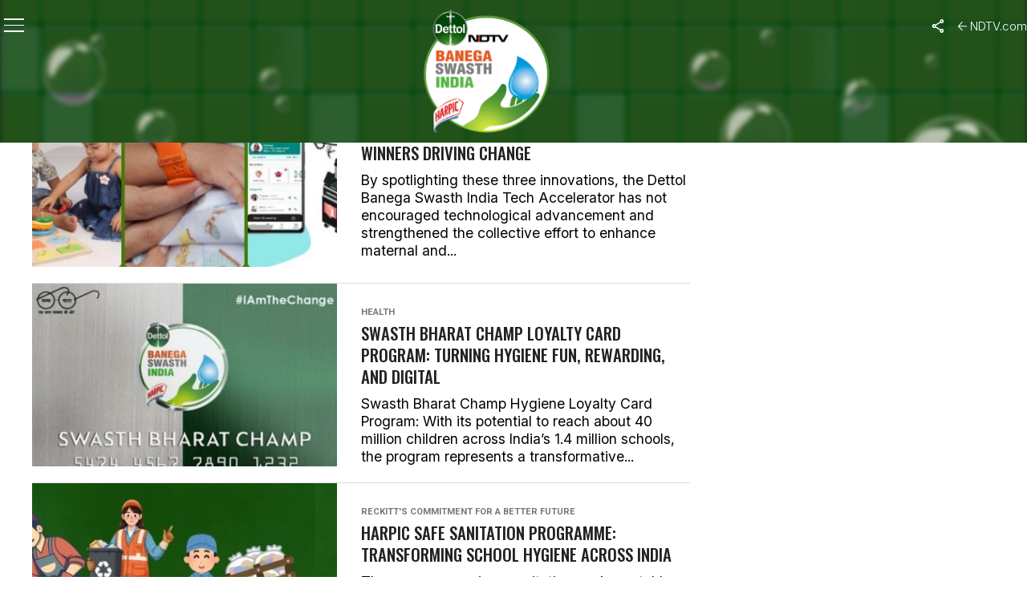

--- FILE ---
content_type: text/html; charset=UTF-8
request_url: https://swachhindia.ndtv.com/tag/health/
body_size: 25469
content:

<!DOCTYPE html>
<html lang="en-US">

<head>
    <meta charset="UTF-8">
    <meta name="viewport" id="viewport"
        content="width=device-width, initial-scale=1.0, maximum-scale=1.0, minimum-scale=1.0, user-scalable=no" />
    <link rel="icon" type="image/ico" href="https://www.ndtv.com/images/icons/ndtv.ico">
        <link rel="pingback" href="https://swachhindia.ndtv.com/xmlrpc.php" />
        <meta property="og:description" content="" />
            <link rel="preconnect" href="https://fonts.googleapis.com">
    <link rel="preconnect" href="https://fonts.gstatic.com" crossorigin>
    <meta name='robots' content='index, follow, max-image-preview:large, max-snippet:-1, max-video-preview:-1' />
	<style>img:is([sizes="auto" i], [sizes^="auto," i]) { contain-intrinsic-size: 3000px 1500px }</style>
	
	<!-- This site is optimized with the Yoast SEO plugin v26.4 - https://yoast.com/wordpress/plugins/seo/ -->
	<title>Tag - Health | NDTV-Dettol Banega Swasth Swachh India</title>
	<meta name="description" content="Banega Swachh India in its third year aims to get the entire nation to come together and to take up swachhta as their personal responsibility and make India clean and swachh." />
	<link rel="canonical" href="https://swachhindia.ndtv.com/tag/health/" />
	<link rel="next" href="https://swachhindia.ndtv.com/tag/health/page/2/" />
	<meta property="og:locale" content="en_US" />
	<meta property="og:type" content="article" />
	<meta property="og:title" content="Tag - Health | NDTV-Dettol Banega Swasth Swachh India" />
	<meta property="og:description" content="Banega Swachh India in its third year aims to get the entire nation to come together and to take up swachhta as their personal responsibility and make India clean and swachh." />
	<meta property="og:url" content="https://swachhindia.ndtv.com/tag/health/" />
	<meta property="og:site_name" content="NDTV-Dettol Banega Swasth Swachh India" />
	<meta property="og:image" content="https://w.ndtvimg.com/sites/3/2025/09/30182127/BSI-OG-1.png" />
	<meta property="og:image:width" content="1200" />
	<meta property="og:image:height" content="630" />
	<meta property="og:image:type" content="image/png" />
	<meta name="twitter:card" content="summary_large_image" />
	<script type="application/ld+json" class="yoast-schema-graph">{"@context":"https://schema.org","@graph":[{"@type":"CollectionPage","@id":"https://swachhindia.ndtv.com/tag/health/","url":"https://swachhindia.ndtv.com/tag/health/","name":"Tag - Health | NDTV-Dettol Banega Swasth Swachh India","isPartOf":{"@id":"https://swachhindia.ndtv.com/#website"},"primaryImageOfPage":{"@id":"https://swachhindia.ndtv.com/tag/health/#primaryimage"},"image":{"@id":"https://swachhindia.ndtv.com/tag/health/#primaryimage"},"thumbnailUrl":"https://w.ndtvimg.com/sites/3/2025/10/03144824/Untitled-design-63.jpg","description":"Banega Swachh India in its third year aims to get the entire nation to come together and to take up swachhta as their personal responsibility and make India clean and swachh.","breadcrumb":{"@id":"https://swachhindia.ndtv.com/tag/health/#breadcrumb"},"inLanguage":"en-US"},{"@type":"ImageObject","inLanguage":"en-US","@id":"https://swachhindia.ndtv.com/tag/health/#primaryimage","url":"https://w.ndtvimg.com/sites/3/2025/10/03144824/Untitled-design-63.jpg","contentUrl":"https://w.ndtvimg.com/sites/3/2025/10/03144824/Untitled-design-63.jpg","width":660,"height":330},{"@type":"BreadcrumbList","@id":"https://swachhindia.ndtv.com/tag/health/#breadcrumb","itemListElement":[{"@type":"ListItem","position":1,"name":"Home","item":"https://swachhindia.ndtv.com/"},{"@type":"ListItem","position":2,"name":"Health"}]},{"@type":"WebSite","@id":"https://swachhindia.ndtv.com/#website","url":"https://swachhindia.ndtv.com/","name":"NDTV-Dettol Banega Swasth Swachh India","description":"","publisher":{"@id":"https://swachhindia.ndtv.com/#organization"},"potentialAction":[{"@type":"SearchAction","target":{"@type":"EntryPoint","urlTemplate":"https://swachhindia.ndtv.com/?s={search_term_string}"},"query-input":{"@type":"PropertyValueSpecification","valueRequired":true,"valueName":"search_term_string"}}],"inLanguage":"en-US"},{"@type":"Organization","@id":"https://swachhindia.ndtv.com/#organization","name":"NDTV-Dettol Banega Swasth Swachh India","url":"https://swachhindia.ndtv.com/","logo":{"@type":"ImageObject","inLanguage":"en-US","@id":"https://swachhindia.ndtv.com/#/schema/logo/image/","url":"https://w.ndtvimg.com/sites/3/2024/03/19112149/BSI-10-Year-OG.png","contentUrl":"https://w.ndtvimg.com/sites/3/2024/03/19112149/BSI-10-Year-OG.png","width":1200,"height":630,"caption":"NDTV-Dettol Banega Swasth Swachh India"},"image":{"@id":"https://swachhindia.ndtv.com/#/schema/logo/image/"}}]}</script>
	<!-- / Yoast SEO plugin. -->


<link rel='dns-prefetch' href='//ajax.googleapis.com' />
<link rel='dns-prefetch' href='//fonts.googleapis.com' />
<link rel='dns-prefetch' href='//cdn.ndtv.com' />
<link rel='dns-prefetch' href='//drop.ndtv.com' />
<script type="text/javascript">
/* <![CDATA[ */
window._wpemojiSettings = {"baseUrl":"https:\/\/s.w.org\/images\/core\/emoji\/16.0.1\/72x72\/","ext":".png","svgUrl":"https:\/\/s.w.org\/images\/core\/emoji\/16.0.1\/svg\/","svgExt":".svg","source":{"concatemoji":"https:\/\/swachhindia.ndtv.com\/wp-includes\/js\/wp-emoji-release.min.js?ver=6.8.3"}};
/*! This file is auto-generated */
!function(s,n){var o,i,e;function c(e){try{var t={supportTests:e,timestamp:(new Date).valueOf()};sessionStorage.setItem(o,JSON.stringify(t))}catch(e){}}function p(e,t,n){e.clearRect(0,0,e.canvas.width,e.canvas.height),e.fillText(t,0,0);var t=new Uint32Array(e.getImageData(0,0,e.canvas.width,e.canvas.height).data),a=(e.clearRect(0,0,e.canvas.width,e.canvas.height),e.fillText(n,0,0),new Uint32Array(e.getImageData(0,0,e.canvas.width,e.canvas.height).data));return t.every(function(e,t){return e===a[t]})}function u(e,t){e.clearRect(0,0,e.canvas.width,e.canvas.height),e.fillText(t,0,0);for(var n=e.getImageData(16,16,1,1),a=0;a<n.data.length;a++)if(0!==n.data[a])return!1;return!0}function f(e,t,n,a){switch(t){case"flag":return n(e,"\ud83c\udff3\ufe0f\u200d\u26a7\ufe0f","\ud83c\udff3\ufe0f\u200b\u26a7\ufe0f")?!1:!n(e,"\ud83c\udde8\ud83c\uddf6","\ud83c\udde8\u200b\ud83c\uddf6")&&!n(e,"\ud83c\udff4\udb40\udc67\udb40\udc62\udb40\udc65\udb40\udc6e\udb40\udc67\udb40\udc7f","\ud83c\udff4\u200b\udb40\udc67\u200b\udb40\udc62\u200b\udb40\udc65\u200b\udb40\udc6e\u200b\udb40\udc67\u200b\udb40\udc7f");case"emoji":return!a(e,"\ud83e\udedf")}return!1}function g(e,t,n,a){var r="undefined"!=typeof WorkerGlobalScope&&self instanceof WorkerGlobalScope?new OffscreenCanvas(300,150):s.createElement("canvas"),o=r.getContext("2d",{willReadFrequently:!0}),i=(o.textBaseline="top",o.font="600 32px Arial",{});return e.forEach(function(e){i[e]=t(o,e,n,a)}),i}function t(e){var t=s.createElement("script");t.src=e,t.defer=!0,s.head.appendChild(t)}"undefined"!=typeof Promise&&(o="wpEmojiSettingsSupports",i=["flag","emoji"],n.supports={everything:!0,everythingExceptFlag:!0},e=new Promise(function(e){s.addEventListener("DOMContentLoaded",e,{once:!0})}),new Promise(function(t){var n=function(){try{var e=JSON.parse(sessionStorage.getItem(o));if("object"==typeof e&&"number"==typeof e.timestamp&&(new Date).valueOf()<e.timestamp+604800&&"object"==typeof e.supportTests)return e.supportTests}catch(e){}return null}();if(!n){if("undefined"!=typeof Worker&&"undefined"!=typeof OffscreenCanvas&&"undefined"!=typeof URL&&URL.createObjectURL&&"undefined"!=typeof Blob)try{var e="postMessage("+g.toString()+"("+[JSON.stringify(i),f.toString(),p.toString(),u.toString()].join(",")+"));",a=new Blob([e],{type:"text/javascript"}),r=new Worker(URL.createObjectURL(a),{name:"wpTestEmojiSupports"});return void(r.onmessage=function(e){c(n=e.data),r.terminate(),t(n)})}catch(e){}c(n=g(i,f,p,u))}t(n)}).then(function(e){for(var t in e)n.supports[t]=e[t],n.supports.everything=n.supports.everything&&n.supports[t],"flag"!==t&&(n.supports.everythingExceptFlag=n.supports.everythingExceptFlag&&n.supports[t]);n.supports.everythingExceptFlag=n.supports.everythingExceptFlag&&!n.supports.flag,n.DOMReady=!1,n.readyCallback=function(){n.DOMReady=!0}}).then(function(){return e}).then(function(){var e;n.supports.everything||(n.readyCallback(),(e=n.source||{}).concatemoji?t(e.concatemoji):e.wpemoji&&e.twemoji&&(t(e.twemoji),t(e.wpemoji)))}))}((window,document),window._wpemojiSettings);
/* ]]> */
</script>
<style id='wp-emoji-styles-inline-css' type='text/css'>

	img.wp-smiley, img.emoji {
		display: inline !important;
		border: none !important;
		box-shadow: none !important;
		height: 1em !important;
		width: 1em !important;
		margin: 0 0.07em !important;
		vertical-align: -0.1em !important;
		background: none !important;
		padding: 0 !important;
	}
</style>
<link rel='stylesheet' id='wp-block-library-css' href='https://swachhindia.ndtv.com/wp-includes/css/dist/block-library/style.min.css?ver=6.8.3' type='text/css' media='all' />
<style id='classic-theme-styles-inline-css' type='text/css'>
/*! This file is auto-generated */
.wp-block-button__link{color:#fff;background-color:#32373c;border-radius:9999px;box-shadow:none;text-decoration:none;padding:calc(.667em + 2px) calc(1.333em + 2px);font-size:1.125em}.wp-block-file__button{background:#32373c;color:#fff;text-decoration:none}
</style>
<style id='co-authors-plus-coauthors-style-inline-css' type='text/css'>
.wp-block-co-authors-plus-coauthors.is-layout-flow [class*=wp-block-co-authors-plus]{display:inline}

</style>
<style id='co-authors-plus-avatar-style-inline-css' type='text/css'>
.wp-block-co-authors-plus-avatar :where(img){height:auto;max-width:100%;vertical-align:bottom}.wp-block-co-authors-plus-coauthors.is-layout-flow .wp-block-co-authors-plus-avatar :where(img){vertical-align:middle}.wp-block-co-authors-plus-avatar:is(.alignleft,.alignright){display:table}.wp-block-co-authors-plus-avatar.aligncenter{display:table;margin-inline:auto}

</style>
<style id='co-authors-plus-image-style-inline-css' type='text/css'>
.wp-block-co-authors-plus-image{margin-bottom:0}.wp-block-co-authors-plus-image :where(img){height:auto;max-width:100%;vertical-align:bottom}.wp-block-co-authors-plus-coauthors.is-layout-flow .wp-block-co-authors-plus-image :where(img){vertical-align:middle}.wp-block-co-authors-plus-image:is(.alignfull,.alignwide) :where(img){width:100%}.wp-block-co-authors-plus-image:is(.alignleft,.alignright){display:table}.wp-block-co-authors-plus-image.aligncenter{display:table;margin-inline:auto}

</style>
<style id='global-styles-inline-css' type='text/css'>
:root{--wp--preset--aspect-ratio--square: 1;--wp--preset--aspect-ratio--4-3: 4/3;--wp--preset--aspect-ratio--3-4: 3/4;--wp--preset--aspect-ratio--3-2: 3/2;--wp--preset--aspect-ratio--2-3: 2/3;--wp--preset--aspect-ratio--16-9: 16/9;--wp--preset--aspect-ratio--9-16: 9/16;--wp--preset--color--black: #000000;--wp--preset--color--cyan-bluish-gray: #abb8c3;--wp--preset--color--white: #ffffff;--wp--preset--color--pale-pink: #f78da7;--wp--preset--color--vivid-red: #cf2e2e;--wp--preset--color--luminous-vivid-orange: #ff6900;--wp--preset--color--luminous-vivid-amber: #fcb900;--wp--preset--color--light-green-cyan: #7bdcb5;--wp--preset--color--vivid-green-cyan: #00d084;--wp--preset--color--pale-cyan-blue: #8ed1fc;--wp--preset--color--vivid-cyan-blue: #0693e3;--wp--preset--color--vivid-purple: #9b51e0;--wp--preset--color--: #444;--wp--preset--gradient--vivid-cyan-blue-to-vivid-purple: linear-gradient(135deg,rgba(6,147,227,1) 0%,rgb(155,81,224) 100%);--wp--preset--gradient--light-green-cyan-to-vivid-green-cyan: linear-gradient(135deg,rgb(122,220,180) 0%,rgb(0,208,130) 100%);--wp--preset--gradient--luminous-vivid-amber-to-luminous-vivid-orange: linear-gradient(135deg,rgba(252,185,0,1) 0%,rgba(255,105,0,1) 100%);--wp--preset--gradient--luminous-vivid-orange-to-vivid-red: linear-gradient(135deg,rgba(255,105,0,1) 0%,rgb(207,46,46) 100%);--wp--preset--gradient--very-light-gray-to-cyan-bluish-gray: linear-gradient(135deg,rgb(238,238,238) 0%,rgb(169,184,195) 100%);--wp--preset--gradient--cool-to-warm-spectrum: linear-gradient(135deg,rgb(74,234,220) 0%,rgb(151,120,209) 20%,rgb(207,42,186) 40%,rgb(238,44,130) 60%,rgb(251,105,98) 80%,rgb(254,248,76) 100%);--wp--preset--gradient--blush-light-purple: linear-gradient(135deg,rgb(255,206,236) 0%,rgb(152,150,240) 100%);--wp--preset--gradient--blush-bordeaux: linear-gradient(135deg,rgb(254,205,165) 0%,rgb(254,45,45) 50%,rgb(107,0,62) 100%);--wp--preset--gradient--luminous-dusk: linear-gradient(135deg,rgb(255,203,112) 0%,rgb(199,81,192) 50%,rgb(65,88,208) 100%);--wp--preset--gradient--pale-ocean: linear-gradient(135deg,rgb(255,245,203) 0%,rgb(182,227,212) 50%,rgb(51,167,181) 100%);--wp--preset--gradient--electric-grass: linear-gradient(135deg,rgb(202,248,128) 0%,rgb(113,206,126) 100%);--wp--preset--gradient--midnight: linear-gradient(135deg,rgb(2,3,129) 0%,rgb(40,116,252) 100%);--wp--preset--font-size--small: 13px;--wp--preset--font-size--medium: 20px;--wp--preset--font-size--large: 36px;--wp--preset--font-size--x-large: 42px;--wp--preset--spacing--20: 0.44rem;--wp--preset--spacing--30: 0.67rem;--wp--preset--spacing--40: 1rem;--wp--preset--spacing--50: 1.5rem;--wp--preset--spacing--60: 2.25rem;--wp--preset--spacing--70: 3.38rem;--wp--preset--spacing--80: 5.06rem;--wp--preset--shadow--natural: 6px 6px 9px rgba(0, 0, 0, 0.2);--wp--preset--shadow--deep: 12px 12px 50px rgba(0, 0, 0, 0.4);--wp--preset--shadow--sharp: 6px 6px 0px rgba(0, 0, 0, 0.2);--wp--preset--shadow--outlined: 6px 6px 0px -3px rgba(255, 255, 255, 1), 6px 6px rgba(0, 0, 0, 1);--wp--preset--shadow--crisp: 6px 6px 0px rgba(0, 0, 0, 1);}:where(.is-layout-flex){gap: 0.5em;}:where(.is-layout-grid){gap: 0.5em;}body .is-layout-flex{display: flex;}.is-layout-flex{flex-wrap: wrap;align-items: center;}.is-layout-flex > :is(*, div){margin: 0;}body .is-layout-grid{display: grid;}.is-layout-grid > :is(*, div){margin: 0;}:where(.wp-block-columns.is-layout-flex){gap: 2em;}:where(.wp-block-columns.is-layout-grid){gap: 2em;}:where(.wp-block-post-template.is-layout-flex){gap: 1.25em;}:where(.wp-block-post-template.is-layout-grid){gap: 1.25em;}.has-black-color{color: var(--wp--preset--color--black) !important;}.has-cyan-bluish-gray-color{color: var(--wp--preset--color--cyan-bluish-gray) !important;}.has-white-color{color: var(--wp--preset--color--white) !important;}.has-pale-pink-color{color: var(--wp--preset--color--pale-pink) !important;}.has-vivid-red-color{color: var(--wp--preset--color--vivid-red) !important;}.has-luminous-vivid-orange-color{color: var(--wp--preset--color--luminous-vivid-orange) !important;}.has-luminous-vivid-amber-color{color: var(--wp--preset--color--luminous-vivid-amber) !important;}.has-light-green-cyan-color{color: var(--wp--preset--color--light-green-cyan) !important;}.has-vivid-green-cyan-color{color: var(--wp--preset--color--vivid-green-cyan) !important;}.has-pale-cyan-blue-color{color: var(--wp--preset--color--pale-cyan-blue) !important;}.has-vivid-cyan-blue-color{color: var(--wp--preset--color--vivid-cyan-blue) !important;}.has-vivid-purple-color{color: var(--wp--preset--color--vivid-purple) !important;}.has-black-background-color{background-color: var(--wp--preset--color--black) !important;}.has-cyan-bluish-gray-background-color{background-color: var(--wp--preset--color--cyan-bluish-gray) !important;}.has-white-background-color{background-color: var(--wp--preset--color--white) !important;}.has-pale-pink-background-color{background-color: var(--wp--preset--color--pale-pink) !important;}.has-vivid-red-background-color{background-color: var(--wp--preset--color--vivid-red) !important;}.has-luminous-vivid-orange-background-color{background-color: var(--wp--preset--color--luminous-vivid-orange) !important;}.has-luminous-vivid-amber-background-color{background-color: var(--wp--preset--color--luminous-vivid-amber) !important;}.has-light-green-cyan-background-color{background-color: var(--wp--preset--color--light-green-cyan) !important;}.has-vivid-green-cyan-background-color{background-color: var(--wp--preset--color--vivid-green-cyan) !important;}.has-pale-cyan-blue-background-color{background-color: var(--wp--preset--color--pale-cyan-blue) !important;}.has-vivid-cyan-blue-background-color{background-color: var(--wp--preset--color--vivid-cyan-blue) !important;}.has-vivid-purple-background-color{background-color: var(--wp--preset--color--vivid-purple) !important;}.has-black-border-color{border-color: var(--wp--preset--color--black) !important;}.has-cyan-bluish-gray-border-color{border-color: var(--wp--preset--color--cyan-bluish-gray) !important;}.has-white-border-color{border-color: var(--wp--preset--color--white) !important;}.has-pale-pink-border-color{border-color: var(--wp--preset--color--pale-pink) !important;}.has-vivid-red-border-color{border-color: var(--wp--preset--color--vivid-red) !important;}.has-luminous-vivid-orange-border-color{border-color: var(--wp--preset--color--luminous-vivid-orange) !important;}.has-luminous-vivid-amber-border-color{border-color: var(--wp--preset--color--luminous-vivid-amber) !important;}.has-light-green-cyan-border-color{border-color: var(--wp--preset--color--light-green-cyan) !important;}.has-vivid-green-cyan-border-color{border-color: var(--wp--preset--color--vivid-green-cyan) !important;}.has-pale-cyan-blue-border-color{border-color: var(--wp--preset--color--pale-cyan-blue) !important;}.has-vivid-cyan-blue-border-color{border-color: var(--wp--preset--color--vivid-cyan-blue) !important;}.has-vivid-purple-border-color{border-color: var(--wp--preset--color--vivid-purple) !important;}.has-vivid-cyan-blue-to-vivid-purple-gradient-background{background: var(--wp--preset--gradient--vivid-cyan-blue-to-vivid-purple) !important;}.has-light-green-cyan-to-vivid-green-cyan-gradient-background{background: var(--wp--preset--gradient--light-green-cyan-to-vivid-green-cyan) !important;}.has-luminous-vivid-amber-to-luminous-vivid-orange-gradient-background{background: var(--wp--preset--gradient--luminous-vivid-amber-to-luminous-vivid-orange) !important;}.has-luminous-vivid-orange-to-vivid-red-gradient-background{background: var(--wp--preset--gradient--luminous-vivid-orange-to-vivid-red) !important;}.has-very-light-gray-to-cyan-bluish-gray-gradient-background{background: var(--wp--preset--gradient--very-light-gray-to-cyan-bluish-gray) !important;}.has-cool-to-warm-spectrum-gradient-background{background: var(--wp--preset--gradient--cool-to-warm-spectrum) !important;}.has-blush-light-purple-gradient-background{background: var(--wp--preset--gradient--blush-light-purple) !important;}.has-blush-bordeaux-gradient-background{background: var(--wp--preset--gradient--blush-bordeaux) !important;}.has-luminous-dusk-gradient-background{background: var(--wp--preset--gradient--luminous-dusk) !important;}.has-pale-ocean-gradient-background{background: var(--wp--preset--gradient--pale-ocean) !important;}.has-electric-grass-gradient-background{background: var(--wp--preset--gradient--electric-grass) !important;}.has-midnight-gradient-background{background: var(--wp--preset--gradient--midnight) !important;}.has-small-font-size{font-size: var(--wp--preset--font-size--small) !important;}.has-medium-font-size{font-size: var(--wp--preset--font-size--medium) !important;}.has-large-font-size{font-size: var(--wp--preset--font-size--large) !important;}.has-x-large-font-size{font-size: var(--wp--preset--font-size--x-large) !important;}
:where(.wp-block-post-template.is-layout-flex){gap: 1.25em;}:where(.wp-block-post-template.is-layout-grid){gap: 1.25em;}
:where(.wp-block-columns.is-layout-flex){gap: 2em;}:where(.wp-block-columns.is-layout-grid){gap: 2em;}
:root :where(.wp-block-pullquote){font-size: 1.5em;line-height: 1.6;}
</style>
<link rel='stylesheet' id='ql-jquery-ui-css' href='//ajax.googleapis.com/ajax/libs/jqueryui/1.12.1/themes/smoothness/jquery-ui.css?ver=6.8.3' type='text/css' media='all' />
<link rel='stylesheet' id='ce_responsive-css' href='https://swachhindia.ndtv.com/wp-content/plugins/simple-embed-code/css/video-container.min.css?ver=2.5.1' type='text/css' media='all' />
<link crossorigin="anonymous" rel='stylesheet' id='google-fonts-css' href='https://fonts.googleapis.com/css2?family=Inter:ital,opsz,wght@0,14..32,100..900;1,14..32,100..900&#038;family=Oswald:wght@200..700&#038;display=swap' type='text/css' media='all' />
<link rel='stylesheet' id='swiper-css-css' href='https://swachhindia.ndtv.com/wp-content/themes/bsitfive/css/swiper-bundle.min.css?ver=6.8.3' type='text/css' media='all' />
<link rel='stylesheet' id='swachh-reset-style-css' href='https://swachhindia.ndtv.com/wp-content/themes/bsitfive/css/reset_3.css?ver=1.0' type='text/css' media='all' />
<link rel='stylesheet' id='swachh-header-style-css' href='https://cdn.ndtv.com/ui/special/2025/bsi/css/header.css?ver=5.0' type='text/css' media='all' />
<link rel='stylesheet' id='swachh-footer-style-css' href='https://cdn.ndtv.com/ui/special/2025/bsi/css/footer.css?ver=4.0' type='text/css' media='all' />
<link rel='stylesheet' id='mvp-custom-style-css' href='https://swachhindia.ndtv.com/wp-content/themes/bsitfive/style.css?ver=5.39' type='text/css' media='all' />
<style id='mvp-custom-style-inline-css' type='text/css'>


#mvp-wallpaper {
	background: url() no-repeat 50% 0;
	}

#mvp-foot-copy a {
	color: #0be6af;
        display: block;    
	}

#mvp-content-main p a,
#mvp-content-main ul a,
#mvp-content-main ol a,
.mvp-post-add-main p a,
.mvp-post-add-main ul a,
.mvp-post-add-main ol a {
	box-shadow: inset 0 -4px 0 #0be6af;
	}

#mvp-content-main p a:hover,
#mvp-content-main ul a:hover,
#mvp-content-main ol a:hover,
.mvp-post-add-main p a:hover,
.mvp-post-add-main ul a:hover,
.mvp-post-add-main ol a:hover {
	background: #0be6af;
	}

a,
a:visited,
.post-info-name a,
.woocommerce .woocommerce-breadcrumb a {
	color: #ff005b;
	}

#mvp-side-wrap a:hover {
	color: #ff005b;
	}

.mvp-fly-top:hover,
.mvp-vid-box-wrap,
ul.mvp-soc-mob-list li.mvp-soc-mob-com {
	background: #0be6af;
	}

nav.mvp-fly-nav-menu ul li.menu-item-has-children:after,
.mvp-feat1-left-wrap span.mvp-cd-cat,
.mvp-widget-feat1-top-story span.mvp-cd-cat,
.mvp-widget-feat2-left-cont span.mvp-cd-cat,
.mvp-widget-dark-feat span.mvp-cd-cat,
.mvp-widget-dark-sub span.mvp-cd-cat,
.mvp-vid-wide-text span.mvp-cd-cat,
.mvp-feat2-top-text span.mvp-cd-cat,
.mvp-feat3-main-story span.mvp-cd-cat,
.mvp-feat3-sub-text span.mvp-cd-cat,
.mvp-feat4-main-text span.mvp-cd-cat,
.woocommerce-message:before,
.woocommerce-info:before,
.woocommerce-message:before {
	color: #0be6af;
	}

#searchform input,
.mvp-authors-name {
	border-bottom: 1px solid #0be6af;
	}

.mvp-fly-top:hover {
	border-top: 1px solid #0be6af;
	border-left: 1px solid #0be6af;
	border-bottom: 1px solid #0be6af;
	}

.woocommerce .widget_price_filter .ui-slider .ui-slider-handle,
.woocommerce #respond input#submit.alt,
.woocommerce a.button.alt,
.woocommerce button.button.alt,
.woocommerce input.button.alt,
.woocommerce #respond input#submit.alt:hover,
.woocommerce a.button.alt:hover,
.woocommerce button.button.alt:hover,
.woocommerce input.button.alt:hover {
	background-color: #0be6af;
	}

.woocommerce-error,
.woocommerce-info,
.woocommerce-message {
	border-top-color: #0be6af;
	}

ul.mvp-feat1-list-buts li.active span.mvp-feat1-list-but,
span.mvp-widget-home-title,
span.mvp-post-cat,
span.mvp-feat1-pop-head {
	background: #ff005b;
	}

.woocommerce span.onsale {
	background-color: #ff005b;
	}

.mvp-widget-feat2-side-more-but,
.woocommerce .star-rating span:before,
span.mvp-prev-next-label,
.mvp-cat-date-wrap .sticky {
	color: #ff005b !important;
	}

#mvp-main-nav-top,
#mvp-fly-wrap,
.mvp-soc-mob-right,
#mvp-main-nav-small-cont {
	background: #000000;
	}

#mvp-main-nav-small .mvp-fly-but-wrap span,
#mvp-main-nav-small .mvp-search-but-wrap span,
.mvp-nav-top-left .mvp-fly-but-wrap span,
#mvp-fly-wrap .mvp-fly-but-wrap span {
	background: #555555;
	}

.mvp-nav-top-right .mvp-nav-search-but,
span.mvp-fly-soc-head,
.mvp-soc-mob-right i,
#mvp-main-nav-small span.mvp-nav-search-but,
#mvp-main-nav-small .mvp-nav-menu ul li a  {
	color: #555555;
	}

#mvp-main-nav-small .mvp-nav-menu ul li.menu-item-has-children a:after {
	border-color: #555555 transparent transparent transparent;
	}

#mvp-nav-top-wrap span.mvp-nav-search-but:hover,
#mvp-main-nav-small span.mvp-nav-search-but:hover {
	color: #0be6af;
	}

#mvp-nav-top-wrap .mvp-fly-but-wrap:hover span,
#mvp-main-nav-small .mvp-fly-but-wrap:hover span,
span.mvp-woo-cart-num:hover {
	background: #0be6af;
	}

#mvp-main-nav-bot-cont {
	background: #ffffff;
	}

#mvp-nav-bot-wrap .mvp-fly-but-wrap span,
#mvp-nav-bot-wrap .mvp-search-but-wrap span {
	background: #929292;
	}

#mvp-nav-bot-wrap span.mvp-nav-search-but,
#mvp-nav-bot-wrap .mvp-nav-menu ul li a {
	color: #929292;
	}

#mvp-nav-bot-wrap .mvp-nav-menu ul li.menu-item-has-children a:after {
	border-color: #929292 transparent transparent transparent;
	}

.mvp-nav-menu ul li:hover a {
	border-bottom: 5px solid #0be6af;
	}

#mvp-nav-bot-wrap .mvp-fly-but-wrap:hover span {
	background: #0be6af;
	}

#mvp-nav-bot-wrap span.mvp-nav-search-but:hover {
	color: #0be6af;
	}

body,
.mvp-feat1-feat-text p,
.mvp-feat2-top-text p,
.mvp-feat3-main-text p,
.mvp-feat3-sub-text p,
#searchform input,
.mvp-author-info-text,
span.mvp-post-excerpt,
.mvp-nav-menu ul li ul.sub-menu li a,
nav.mvp-fly-nav-menu ul li a,
.mvp-ad-label,
span.mvp-feat-caption,
.mvp-post-tags a,
.mvp-post-tags a:visited,
span.mvp-author-box-name a,
#mvp-author-box-text p,
.mvp-post-gallery-text p,
ul.mvp-soc-mob-list li span,
#comments,
h3#reply-title,
h2.comments,
#mvp-foot-copy p,
span.mvp-fly-soc-head,
.mvp-post-tags-header,
span.mvp-prev-next-label,
span.mvp-post-add-link-but,
#mvp-comments-button a,
#mvp-comments-button span.mvp-comment-but-text,
.woocommerce ul.product_list_widget span.product-title,
.woocommerce ul.product_list_widget li a,
.woocommerce #reviews #comments ol.commentlist li .comment-text p.meta,
.woocommerce div.product p.price,
.woocommerce div.product p.price ins,
.woocommerce div.product p.price del,
.woocommerce ul.products li.product .price del,
.woocommerce ul.products li.product .price ins,
.woocommerce ul.products li.product .price,
.woocommerce #respond input#submit,
.woocommerce a.button,
.woocommerce button.button,
.woocommerce input.button,
.woocommerce .widget_price_filter .price_slider_amount .button,
.woocommerce span.onsale,
.woocommerce-review-link,
#woo-content p.woocommerce-result-count,
.woocommerce div.product .woocommerce-tabs ul.tabs li a,
a.mvp-inf-more-but,
span.mvp-cont-read-but,
span.mvp-cd-cat,
span.mvp-cd-date,
.mvp-feat4-main-text p,
span.mvp-woo-cart-num,
span.mvp-widget-home-title2,
.wp-caption,
#mvp-content-main p.wp-caption-text,
.gallery-caption,
.mvp-post-add-main p.wp-caption-text,
#bbpress-forums,
#bbpress-forums p,
.protected-post-form input,
#mvp-feat6-text p {
	font-family: 'Roboto', sans-serif;
	}

.mvp-blog-story-text p,
span.mvp-author-page-desc,
#mvp-404 p,
.mvp-widget-feat1-bot-text p,
.mvp-widget-feat2-left-text p,
.mvp-flex-story-text p,
.mvp-search-text p,
#mvp-content-main p,
.mvp-post-add-main p,
#mvp-content-main ul li,
#mvp-content-main ol li,
.rwp-summary,
.rwp-u-review__comment,
.mvp-feat5-mid-main-text p,
.mvp-feat5-small-main-text p,
#mvp-content-main .wp-block-button__link,
.wp-block-audio figcaption,
.wp-block-video figcaption,
.wp-block-embed figcaption,
.wp-block-verse pre,
pre.wp-block-verse {
	font-family: 'PT Serif', sans-serif;
	}

.mvp-nav-menu ul li a,
#mvp-foot-menu ul li a {
	font-family: 'Oswald', sans-serif;
	}


.mvp-feat1-sub-text h2,
.mvp-feat1-pop-text h2,
.mvp-feat1-list-text h2,
.mvp-widget-feat1-top-text h2,
.mvp-widget-feat1-bot-text h2,
.mvp-widget-dark-feat-text h2,
.mvp-widget-dark-sub-text h2,
.mvp-widget-feat2-left-text h2,
.mvp-widget-feat2-right-text h2,
.mvp-blog-story-text h2,
.mvp-flex-story-text h2,
.mvp-vid-wide-more-text p,
.mvp-prev-next-text p,
.mvp-related-text,
.mvp-post-more-text p,
h2.mvp-authors-latest a,
.mvp-feat2-bot-text h2,
.mvp-feat3-sub-text h2,
.mvp-feat3-main-text h2,
.mvp-feat4-main-text h2,
.mvp-feat5-text h2,
.mvp-feat5-mid-main-text h2,
.mvp-feat5-small-main-text h2,
.mvp-feat5-mid-sub-text h2,
#mvp-feat6-text h2,
.alp-related-posts-wrapper .alp-related-post .post-title {
	font-family: 'Oswald', sans-serif;
	}

.mvp-feat2-top-text h2,
.mvp-feat1-feat-text h2,
h1.mvp-post-title,
h1.mvp-post-title-wide,
.mvp-drop-nav-title h4,
#mvp-content-main blockquote p,
.mvp-post-add-main blockquote p,
#mvp-content-main p.has-large-font-size,
#mvp-404 h1,
#woo-content h1.page-title,
.woocommerce div.product .product_title,
.woocommerce ul.products li.product h3,
.alp-related-posts .current .post-title {
	font-family: 'Oswald', sans-serif;
	}

/*span.mvp-feat1-pop-head,
.mvp-feat1-pop-text:before,
span.mvp-feat1-list-but,
span.mvp-widget-home-title,
.mvp-widget-feat2-side-more,
span.mvp-post-cat,
span.mvp-page-head,
h1.mvp-author-top-head,
.mvp-authors-name,
#mvp-content-main h1,
#mvp-content-main h2,
#mvp-content-main h3,
#mvp-content-main h4,
#mvp-content-main h5,
#mvp-content-main h6,
.woocommerce .related h2,
.woocommerce div.product .woocommerce-tabs .panel h2,
.woocommerce div.product .product_title,
.mvp-feat5-side-list .mvp-feat1-list-img:after {
	font-family: 'Roboto', sans-serif;
	}*/

	

	#mvp-main-nav-top {
		background: #fff;
		padding: 15px 0 0;
		}
	#mvp-fly-wrap,
	.mvp-soc-mob-right,
	#mvp-main-nav-small-cont {
		background: #fff;
		}
	#mvp-main-nav-small .mvp-fly-but-wrap span,
	#mvp-main-nav-small .mvp-search-but-wrap span,
	.mvp-nav-top-left .mvp-fly-but-wrap span,
	#mvp-fly-wrap .mvp-fly-but-wrap span {
		background: #000;
		}
	.mvp-nav-top-right .mvp-nav-search-but,
	span.mvp-fly-soc-head,
	.mvp-soc-mob-right i,
	#mvp-main-nav-small span.mvp-nav-search-but,
	#mvp-main-nav-small .mvp-nav-menu ul li a  {
		color: #000;
		}
	#mvp-main-nav-small .mvp-nav-menu ul li.menu-item-has-children a:after {
		border-color: #000 transparent transparent transparent;
		}
	.mvp-feat1-feat-text h2,
	h1.mvp-post-title,
	.mvp-feat2-top-text h2,
	.mvp-feat3-main-text h2,
	#mvp-content-main blockquote p,
	.mvp-post-add-main blockquote p {
		font-family: 'Anton', sans-serif;
		font-weight: 400;
		letter-spacing: normal;
		}
	.mvp-feat1-feat-text h2,
	.mvp-feat2-top-text h2,
	.mvp-feat3-main-text h2 {
		line-height: 1;
		text-transform: uppercase;
		}
		

	span.mvp-nav-soc-but,
	ul.mvp-fly-soc-list li a,
	span.mvp-woo-cart-num {
		background: rgba(0,0,0,.8);
		}
	span.mvp-woo-cart-icon {
		color: rgba(0,0,0,.8);
		}
	nav.mvp-fly-nav-menu ul li,
	nav.mvp-fly-nav-menu ul li ul.sub-menu {
		border-top: 1px solid rgba(0,0,0,.1);
		}
	nav.mvp-fly-nav-menu ul li a {
		color: #000;
		}
	.mvp-drop-nav-title h4 {
		color: #fff;
		}
		

	.alp-advert {
		display: none;
	}
	.alp-related-posts-wrapper .alp-related-posts .current {
		margin: 0 0 10px;
	}
		

 	.custom-theme .globalNav .top_menu_class a{padding-right:14px;}
@media(min-width:1004px){
    .home .mvp-feat2-bot-img,.home .mvp-widget-feat1-bot-img{height:170px; overflow:hidden}
    .home .mvp-feat2-bot-img img,.home .mvp-widget-feat1-bot-img img{max-height: 170px;width:auto;max-width:none;}
}

#mvp-content-main .new_top10list li{margin-left: 0; padding:15px 0; padding-left: 45px; margin-top: 0;}

.anthem-banner {
    clear: both;
    margin: 30px auto;
    text-align: center;
    background: #f7f7f7;
    float: left;
    width: 100%;
}
@media(max-width:479px){
    .anthem-banner img{max-width:90%}
}

body.custom-theme #mvp-home-widget-wrap.mvp-main-blog-wrap {
    margin-top: 20px;
}

.mvp-post-main-in span.mvp-feat-caption {
    text-align: center;
}
@media only screen and (min-width: 1024px) {
    .mvp-post-main-in span.mvp-feat-caption {
        width: auto;
        padding: 8px 10% 20px 10%;
    }
}

.custom-theme #mvp-main-nav-top .mvp-main-box {width:100%;}
@media screen and (max-width: 479px) {
	.custom-theme #mvp-main-nav-top .mvp-main-box {width:initial;}
}
.page-template-page-cleanathon_hindi #mvp-post-main .mvp-main-blog-wrap.mvp-main-blog-wrap {margin-top: 0;}
.mvp-nav-menu ul li ul.mvp-mega-list li a, .mvp-nav-menu ul li ul.mvp-mega-list li a p {width: 100%;}

#mvp-foot-top .swh_ftr-mid-img {min-height: 450px;}
#mvp-foot-top .swh_ftr-mid-img img {min-height: 510px;}

.home.custom-theme #mvp-main-body-wrap.timeline-main {float: inherit;text-align: center;}
.home.custom-theme #mvp-main-body-wrap.mvp-feat2-bot {float: inherit;}
.home.custom-theme #mvp-main-body-wrap.mvp-feat2-bot {float: inherit;}
.home.custom-theme .timeline-main .mvp-main-box {display: inline-block;text-align: center;}
.home.custom-theme .timeline-main .mvp-feat2-bot-story {float: inherit;margin: 10px 12px 0 0;display: inline-block;vertical-align: top;text-align: left;}
.home.custom-theme #mvp-foot-top img {margin: 0;}
.home.custom-theme .swh_ftr-mid-cnt::after {display: none;}

.mvp-post-feat-img-wide2 img {
  width: 100%;
}

ul.mvp-related-posts-list li{
  margin-bottom: 15px;
}
ul.mvp-post-soc-list li{
  height:40px
}
ul.mvp-post-soc-list li:hover{
height:40px
}
/*.custom-theme .timecount {
    bottom: 36px !important;
    left: -305px !important;
}*/
@media (max-width:767px) {

}

#mvp-content-main ul li,
.mvp-post-add-main ul li {list-style: disc;margin-left: 20px;}
		
</style>
<link rel='stylesheet' id='custom-style-swachh-css' href='https://cdn.ndtv.com/ui/special/2025/bsi/css/custom_theme.css?ver=7.0' type='text/css' media='all' />
<link rel='stylesheet' id='fontawesome-child-css' href='https://swachhindia.ndtv.com/wp-content/themes/bsitfive-child/font-awesome/css/font-awesome.css?ver=6.8.3' type='text/css' media='all' />
<link rel='stylesheet' id='mvp-custom-child-style-css' href='https://swachhindia.ndtv.com/wp-content/themes/bsitfive-child/style.css?ver=1.0.0' type='text/css' media='all' />
<link rel='stylesheet' id='bsi-inside-style-css' href='https://cdn.ndtv.com/ui/special/2025/bsi/css/bsi-inside.css?ver=1.0' type='text/css' media='all' />
<link rel='stylesheet' id='fontawesome-css' href='https://swachhindia.ndtv.com/wp-content/themes/bsitfive-child/font-awesome/css/font-awesome.css?ver=6.8.3' type='text/css' media='all' />
<link crossorigin="anonymous" rel='stylesheet' id='mvp-fonts-css' href='//fonts.googleapis.com/css?family=Roboto%3A300%2C400%2C700%2C900%7COswald%3A400%2C700%7CAdvent+Pro%3A700%7COpen+Sans%3A700%7CAnton%3A400Oswald%3A100%2C200%2C300%2C400%2C500%2C600%2C700%2C800%2C900%7COswald%3A100%2C200%2C300%2C400%2C500%2C600%2C700%2C800%2C900%7CRoboto%3A100%2C200%2C300%2C400%2C500%2C600%2C700%2C800%2C900%7CRoboto%3A100%2C200%2C300%2C400%2C500%2C600%2C700%2C800%2C900%7CPT+Serif%3A100%2C200%2C300%2C400%2C500%2C600%2C700%2C800%2C900%7COswald%3A100%2C200%2C300%2C400%2C500%2C600%2C700%2C800%2C900%26subset%3Dlatin%2Clatin-ext%2Ccyrillic%2Ccyrillic-ext%2Cgreek-ext%2Cgreek%2Cvietnamese' type='text/css' media='all' />
<link rel='stylesheet' id='mvp-media-queries-css' href='https://swachhindia.ndtv.com/wp-content/themes/bsitfive/css/media-queries.css?ver=6.8.3' type='text/css' media='all' />
<link rel='stylesheet' id='coronadesktop2012-css' href='https://drop.ndtv.com/homepage/css/coronadesktop2012.css?ver=all' type='text/css' media='all' />
<style id='rocket-lazyload-inline-css' type='text/css'>
.rll-youtube-player{position:relative;padding-bottom:56.23%;height:0;overflow:hidden;max-width:100%;}.rll-youtube-player:focus-within{outline: 2px solid currentColor;outline-offset: 5px;}.rll-youtube-player iframe{position:absolute;top:0;left:0;width:100%;height:100%;z-index:100;background:0 0}.rll-youtube-player img{bottom:0;display:block;left:0;margin:auto;max-width:100%;width:100%;position:absolute;right:0;top:0;border:none;height:auto;-webkit-transition:.4s all;-moz-transition:.4s all;transition:.4s all}.rll-youtube-player img:hover{-webkit-filter:brightness(75%)}.rll-youtube-player .play{height:100%;width:100%;left:0;top:0;position:absolute;background:url(https://swachhindia.ndtv.com/wp-content/plugins/rocket-lazy-load/assets/img/youtube.png) no-repeat center;background-color: transparent !important;cursor:pointer;border:none;}.wp-embed-responsive .wp-has-aspect-ratio .rll-youtube-player{position:absolute;padding-bottom:0;width:100%;height:100%;top:0;bottom:0;left:0;right:0}
</style>
<script type="text/javascript" src="https://swachhindia.ndtv.com/wp-includes/js/jquery/jquery.min.js?ver=3.7.1" id="jquery-core-js"></script>
<script type="text/javascript" src="https://swachhindia.ndtv.com/wp-includes/js/jquery/jquery-migrate.min.js?ver=3.4.1" id="jquery-migrate-js"></script>
<link rel="EditURI" type="application/rsd+xml" title="RSD" href="https://swachhindia.ndtv.com/xmlrpc.php?rsd" />
<meta name="generator" content="WordPress 6.8.3" />
			<style type="text/css">
				.gllr_image_row {
					clear: both;
				}
			</style>
			    <!-- Begin comScore Tag -->
        <script type="text/javascript">
              var _comscore = _comscore || [];
              _comscore.push({ c1: "2", c2: "9548033" });
              (function() {
                var s = document.createElement("script"), el = document.getElementsByTagName("script")[0]; s.async = true;
                s.src = (document.location.protocol == "https:" ? "https://sb" : "http://b") + ".scorecardresearch.com/beacon.js";
                el.parentNode.insertBefore(s, el);
              })();
        </script>
        <noscript>
            <img src="http://b.scorecardresearch.com/p?c1=2&c2=9548033&cv=2.0&cj=1" />
        </noscript>
    <!-- End comScore Tag -->
    <!-- There is no amphtml version available for this URL. --><style type="text/css" id="sns_global_styles">#breakingNews ul li {
  overflow: hidden;
  text-overflow: ellipsis;
  white-space: nowrap;
  width: 100%;
  max-width: 825px;
}
.waste__wrp_title {
  display: block;
  font-size: 18px;
  margin-bottom: 20px;
  font-weight: 700;
}


.bd-uid340 a.read-more, .bd-uid340 .tab1-footer span.bbtn, .bd-uid340 .box-header span.bbtn {
    background: #50ae30 !important;
    border-color: #50ae30 !important;
    color: #FFF !important;
}
.no-bo .tab1-footer .bbtn {
    background: #50ae30;
    border: 1px #f9f9f9 solid;
}

#home_widget_cont1,#home_widget_cont2{display:block !important;}

.lhs_container .widget_custom_html .widget-title h3 {background: #0aad2d;}
.lhs_container .widget_custom_html .widget-title {margin-top: 30px;margin-bottom: 5px;}
.lhs_container .widget_custom_html .widget-sidebar-title {border-top: 3px #0aad2d solid}

.box-news-one .box-header .bbtn,
.box-news-one .box-header .bbtn a {background: #56a938;border: 1px #56a938 solid;color: #ffff;}
.rhs_container .custom-html-widget {margin-bottom:20px;}


.post-sharing-bd ul { float: left; }
.post-content-bd {padding: 20px 0 0 0; }
.post-content-bd table {margin-bottom: 0; }
.post-content-bd table p {margin-bottom: 0;}
.post-content-bd p {margin-bottom:20px; font-size:16px; line-height:28px;}
.table-cell p { font-size:inherit; line-height: inherit; }
 p.mid-wrap { font-size:14px; }
 .table.rr-tbl td, table.rr-tbl th {font-size:14px;}
.top_container .lhs_container {padding: 0;} 
@media (max-width: 767px) {
.post-related-bd .title-bd {margin: 10px;}
.box-home .post, #b8d-layout { padding:10px 0 }
.nbk_quotes_slidebox {padding: 0 15px;}
#home2-widgets .widget { padding:0 5px }
.more-news-box .mnb-wrap {padding: 0 ;}
.top_container { padding:0 15px !important; }
#main { padding:30px 15px !important; }
#main .widget,
.home .widget {padding: 0 1px;}
.post-single-c .post-header-bd,
.post-single-b .post-header-bd,
.post-single-a .post-header-bd {padding:0;}
.post-content-bd,.post-header-bd header {padding: 15px 0px; }
.post-header-bd header h1 {padding: 0; margin-top:0;  }
.post-nav-links {padding: 15px;  }
.rp-post { padding:0; }
#footer {padding: 20px 8px;}
.about-me-img {padding: 10px 0;}
.rp-meta { padding:5px; }
.rp-post h3 {font-size: 15px; }
.single-post .rp-post {padding: 5px 0;width: 100%;}
.rp-post {padding: 5px 0;width: 95%;}
.category-season-6-highlights .page-head,
.page-head {margin-bottom: 15px;}
.all-layout .post-header h3 {font-weight: 600;font-size: 18px;line-height: 25px; }
.page-title h1 { font-size:30px; font-weight:700;text-transform: capitalize; }
.single-post .post-header-bd header  {padding-top:0;}
.single-post .post-sharing-bd { padding-bottom:0; }
.post-content-bd #covid19Table { display: none; }
}
@media only screen and (max-width: 500px) {
._india-wrapper._world-wrapper {margin-bottom: 0;}
._world-wrapper>div.p {padding: 10px 0 15px 0; }
._india-wrapper._world-wrapper > .p span {font-size: 15px;padding: 0 0 5px;}
._india-wrapper ._india-table {padding: 0 0 45px 0; }

}


.widget-3Boxes.bgImg1 {    
    clear: both;
}



@media (max-width: 1023px){
.timecount {
    position: static;
    width: 100%;
    margin-top: -10px;
    background-size: 110% 180%;
    padding: 0 0 10px 0;
    border-radius: 0;
    background-position: 27% 0;
    background: none !important;
    background-color: #0f3d63 !important;
}
}


@media(min-width:1004px){
.custom-theme #mvp-main-nav-top {
    background: rgb(15, 61, 99);
    background: -webkit-gradient(linear, left top, right top, color-stop(50%, rgba(15, 61, 99, 1)), color-stop(50%, rgba(233, 245, 251, 1)));
    background: linear-gradient(
90deg, rgba(15, 61, 99, 1) 50%, rgba(233, 245, 251, 1) 50%);
}
}
@media(max-width:500px){
    p.mid-wrap{transform:none}
}

@media screen and (max-width: 767px){
.mvp-widget-feat1-bot-img>img {
    min-width: 100%;
    margin: 0;
}
}
@media screen and (max-width: 767px){
.mvp-widget-feat1-bot-img>img,.mvp-widget-feat2-right-img>img,.custom-theme .mvp-blog-story-img>img,.custom-theme .mvp-feat1-list-img>img,.mvp-widget-feat2-right-img>img {
    min-width: 100%;
    margin: 0;
}
}
@media(max-width:479px){
    .mvp-feat1-feat-text{padding-top:20px}
    .mvp-feat1-feat-img{height: 355px;}
}
@media(max-width:479px){
.wlive-plyer iframe{height:300px}
  .highlights-blog{max-height: 400px;}
  iframe.corona-widget-lhs {
        height: 435px;
    }
}

.bsi24-msthd-dktp{
  display: block;
}
@media (max-width:767px) {
.bsi24-msthd-dktp{
    display: none;
  }
.bsi24-msthd-mble{
    display: block !important;
}
.home .bisTopNav {
   display: none;
}
  
}

a.dwnld-antm_btn, a.dwnld__btn{display:none !important;}</style><noscript><style id="rocket-lazyload-nojs-css">.rll-youtube-player, [data-lazy-src]{display:none !important;}</style></noscript>    
    <script type="text/javascript">
    var _gaq = _gaq || [];
    _gaq.push(['_setAccount', 'UA-39683669-24']);
    _gaq.push(['_trackPageview']);
    (function() {
        var ga = document.createElement('script');
        ga.type = 'text/javascript';
        ga.async = true;
        ga.src = 'https://ssl.google-analytics.com/ga.js';
        var s = document.getElementsByTagName('script')[0];
        s.parentNode.insertBefore(ga, s);
    })();
    </script>
    <script>
    function resizeIframesInner(iframeObj) {
        var parentWidth = iframeObj.parentNode.offsetWidth;
        if (parseInt(parentWidth) < 550) {
            var src = iframeObj.src;
            var que = src.split("?");
            var param = que[1].split('&');
            var string = '';
            var width = parentWidth - 15;
            var height = Math.round((width / 4) * 3);
            jQuery.each(param, function(key, value) {
                var keys = value.split('=')
                if (keys[0] == 'pWidth') {
                    string = string + '&' + keys[0] + '=' + width;
                } else if (keys[0] == 'pHeight') {
                    string = string + '&' + keys[0] + '=' + height;
                } else if (key == 0) {
                    string = '?' + value;
                } else {
                    string = string + '&' + value;
                }
            });
            //console.log('Player width and height ' + width + ':' + height);
            iframeObj.src = que[0] + '?' + string;
            iframeObj.width = width + 'px';
            iframeObj.height = height + 'px';
            iframeObj.onload = '';
        }
    }
    
    function getIframeDynamicHeight() {
        var parentWidth = jQuery(".videobox").width();
        var width = parentWidth;
        var height = Math.round((width / 4) * 3);
        console.log({
            height
        });
        return height;
    }
    </script>
    <script>
    jQuery(document).ready(function() {
        jQuery('.shrBtn').click(function(e) {
            jQuery(this).prev().toggleClass('animated');
            jQuery(this).toggleClass('actvbtn');
            e.stopPropagation();
        });
        jQuery(".ntv_vid_slink").click(function(e) {
            e.stopPropagation();
        });

        jQuery(document).click(function() {
            jQuery(".ntv_vid_slink").removeClass('animated');
            jQuery(".shrBtn").removeClass('actvbtn');
        });
    });
    </script>
        <script>
    var isMobile = false; //initiate as false
    // device detection
    if (/(android|bb\d+|meego).+mobile|avantgo|bada\/|blackberry|blazer|compal|elaine|fennec|hiptop|iemobile|ip(hone|od)|ipad|iris|kindle|Android|Silk|lge |maemo|midp|mmp|netfront|opera m(ob|in)i|palm( os)?|phone|p(ixi|re)\/|plucker|pocket|psp|series(4|6)0|symbian|treo|up\.(browser|link)|vodafone|wap|windows (ce|phone)|xda|xiino/i
        .test(navigator.userAgent) ||
        /1207|6310|6590|3gso|4thp|50[1-6]i|770s|802s|a wa|abac|ac(er|oo|s\-)|ai(ko|rn)|al(av|ca|co)|amoi|an(ex|ny|yw)|aptu|ar(ch|go)|as(te|us)|attw|au(di|\-m|r |s )|avan|be(ck|ll|nq)|bi(lb|rd)|bl(ac|az)|br(e|v)w|bumb|bw\-(n|u)|c55\/|capi|ccwa|cdm\-|cell|chtm|cldc|cmd\-|co(mp|nd)|craw|da(it|ll|ng)|dbte|dc\-s|devi|dica|dmob|do(c|p)o|ds(12|\-d)|el(49|ai)|em(l2|ul)|er(ic|k0)|esl8|ez([4-7]0|os|wa|ze)|fetc|fly(\-|)|g1 u|g560|gene|gf\-5|g\-mo|go(\.w|od)|gr(ad|un)|haie|hcit|hd\-(m|p|t)|hei\-|hi(pt|ta)|hp( i|ip)|hs\-c|ht(c(\-| ||a|g|p|s|t)|tp)|hu(aw|tc)|i\-(20|go|ma)|i230|iac( |\-|\/)|ibro|idea|ig01|ikom|im1k|inno|ipaq|iris|ja(t|v)a|jbro|jemu|jigs|kddi|keji|kgt( |\/)|klon|kpt |kwc\-|kyo(c|k)|le(no|xi)|lg( g|\/(k|l|u)|50|54|\-[a-w])|libw|lynx|m1\-w|m3ga|m50\/|ma(te|ui|xo)|mc(01|21|ca)|m\-cr|me(rc|ri)|mi(o8|oa|ts)|mmef|mo(01|02|bi|de|do|t(\-| |o|v)|zz)|mt(50|p1|v )|mwbp|mywa|n10[0-2]|n20[2-3]|n30(0|2)|n50(0|2|5)|n7(0(0|1)|10)|ne((c|m)\-|on|tf|wf|wg|wt)|nok(6|i)|nzph|o2im|op(ti|wv)|oran|owg1|p800|pan(a|d|t)|pdxg|pg(13|\-([1-8]|c))|phil|pire|pl(ay|uc)|pn\-2|po(ck|rt|se)|prox|psio|pt\-g|qa\-a|qc(07|12|21|32|60|\-[2-7]|i\-)|qtek|r380|r600|raks|rim9|ro(ve|zo)|s55\/|sa(ge|ma|mm|ms|ny|va)|sc(01|h\-|oo|p\-)|sdk\/|se(c(\-|0|1)|47|mc|nd|ri)|sgh\-|shar|sie(\-|m)|sk\-0|sl(45|id)|sm(al|ar|b3|it|t5)|so(ft|ny)|sp(01|h\-|v\-|v )|sy(01|mb)|t2(18|50)|t6(00|10|18)|ta(gt|lk)|tcl\-|tdg\-|tel(i|m)|tim\-|t\-mo|to(pl|sh)|ts(70|m\-|m3|m5)|tx\-9|up(\.b|g1|si)|utst|v400|v750|veri|vi(rg|te)|vk(40|5[0-3]|\-v)|vm40|voda|vulc|vx(52|53|60|61|70|80|81|83|85|98)|w3c(\-| )|webc|whit|wi(g |nc|nw)|wmlb|wonu|x700|yas\-|your|zeto|zte\-/i
        .test(navigator.userAgent.substr(0, 4))) {
        isMobile = true;
    }
    //console.log({isMobile});
    var platform = isMobile ? 'mobile' : 'desktop';

    window.dataLayer = window.dataLayer || [];
        window.dataLayer.push({
        "SiteName": "swachhindia.ndtv.com",
        "PageType": "story",
        "Platform": platform,
        "author": "",
        "articlecategory": "Reckitt&#039;s Commitment For A Better Future",
        "articletitle": "Dettol Banega Swasth India Maternal And Child Health Tech Accelerator: Top 3 Winners Driving Change",
        "publicationyear": "2025",
        "publicationmonth": "10",
        "publicationdate": "01-10-2025",
        "publicationday": "01",
        "language": "english",
        "tvc_article_id": "89888",
        "postedby": "Devyani Madaik",
        "articleage": "117 days"
    });
            (function(w, d, s, l, i) {
            w[l] = w[l] || [];
            w[l].push({
                'gtm.start': new Date().getTime(),
                event: 'gtm.js'
            });
            var f = d.getElementsByTagName(s)[0],
                j = d.createElement(s),
                dl = l != 'dataLayer' ? '&l=' + l : '';
            j.async = true;
            j.src =
                'https://www.googletagmanager.com/gtm.js?id=' + i + dl;
            f.parentNode.insertBefore(j, f);
        })(window, document, 'script', 'dataLayer', 'GTM-N2R2KQQ');
    </script>

<script>(window.BOOMR_mq=window.BOOMR_mq||[]).push(["addVar",{"rua.upush":"false","rua.cpush":"true","rua.upre":"false","rua.cpre":"false","rua.uprl":"false","rua.cprl":"false","rua.cprf":"false","rua.trans":"SJ-c4181236-f0fa-4412-8c81-2ae1f1ab49f1","rua.cook":"false","rua.ims":"false","rua.ufprl":"false","rua.cfprl":"false","rua.isuxp":"false","rua.texp":"norulematch","rua.ceh":"false","rua.ueh":"false","rua.ieh.st":"0"}]);</script>
                              <script>!function(e){var n="https://s.go-mpulse.net/boomerang/";if("False"=="True")e.BOOMR_config=e.BOOMR_config||{},e.BOOMR_config.PageParams=e.BOOMR_config.PageParams||{},e.BOOMR_config.PageParams.pci=!0,n="https://s2.go-mpulse.net/boomerang/";if(window.BOOMR_API_key="V54ZH-DG9ZM-T82QD-W2ZQM-YGSH6",function(){function e(){if(!o){var e=document.createElement("script");e.id="boomr-scr-as",e.src=window.BOOMR.url,e.async=!0,i.parentNode.appendChild(e),o=!0}}function t(e){o=!0;var n,t,a,r,d=document,O=window;if(window.BOOMR.snippetMethod=e?"if":"i",t=function(e,n){var t=d.createElement("script");t.id=n||"boomr-if-as",t.src=window.BOOMR.url,BOOMR_lstart=(new Date).getTime(),e=e||d.body,e.appendChild(t)},!window.addEventListener&&window.attachEvent&&navigator.userAgent.match(/MSIE [67]\./))return window.BOOMR.snippetMethod="s",void t(i.parentNode,"boomr-async");a=document.createElement("IFRAME"),a.src="about:blank",a.title="",a.role="presentation",a.loading="eager",r=(a.frameElement||a).style,r.width=0,r.height=0,r.border=0,r.display="none",i.parentNode.appendChild(a);try{O=a.contentWindow,d=O.document.open()}catch(_){n=document.domain,a.src="javascript:var d=document.open();d.domain='"+n+"';void(0);",O=a.contentWindow,d=O.document.open()}if(n)d._boomrl=function(){this.domain=n,t()},d.write("<bo"+"dy onload='document._boomrl();'>");else if(O._boomrl=function(){t()},O.addEventListener)O.addEventListener("load",O._boomrl,!1);else if(O.attachEvent)O.attachEvent("onload",O._boomrl);d.close()}function a(e){window.BOOMR_onload=e&&e.timeStamp||(new Date).getTime()}if(!window.BOOMR||!window.BOOMR.version&&!window.BOOMR.snippetExecuted){window.BOOMR=window.BOOMR||{},window.BOOMR.snippetStart=(new Date).getTime(),window.BOOMR.snippetExecuted=!0,window.BOOMR.snippetVersion=12,window.BOOMR.url=n+"V54ZH-DG9ZM-T82QD-W2ZQM-YGSH6";var i=document.currentScript||document.getElementsByTagName("script")[0],o=!1,r=document.createElement("link");if(r.relList&&"function"==typeof r.relList.supports&&r.relList.supports("preload")&&"as"in r)window.BOOMR.snippetMethod="p",r.href=window.BOOMR.url,r.rel="preload",r.as="script",r.addEventListener("load",e),r.addEventListener("error",function(){t(!0)}),setTimeout(function(){if(!o)t(!0)},3e3),BOOMR_lstart=(new Date).getTime(),i.parentNode.appendChild(r);else t(!1);if(window.addEventListener)window.addEventListener("load",a,!1);else if(window.attachEvent)window.attachEvent("onload",a)}}(),"".length>0)if(e&&"performance"in e&&e.performance&&"function"==typeof e.performance.setResourceTimingBufferSize)e.performance.setResourceTimingBufferSize();!function(){if(BOOMR=e.BOOMR||{},BOOMR.plugins=BOOMR.plugins||{},!BOOMR.plugins.AK){var n="true"=="true"?1:0,t="",a="ck77wjqxjyeso2lxb5la-f-61a0ce9ed-clientnsv4-s.akamaihd.net",i="false"=="true"?2:1,o={"ak.v":"39","ak.cp":"343031","ak.ai":parseInt("205119",10),"ak.ol":"0","ak.cr":8,"ak.ipv":4,"ak.proto":"h2","ak.rid":"2b846e4a","ak.r":42224,"ak.a2":n,"ak.m":"dsca","ak.n":"essl","ak.bpcip":"18.191.251.0","ak.cport":53196,"ak.gh":"23.66.124.191","ak.quicv":"","ak.tlsv":"tls1.3","ak.0rtt":"","ak.0rtt.ed":"","ak.csrc":"-","ak.acc":"","ak.t":"1769410390","ak.ak":"hOBiQwZUYzCg5VSAfCLimQ==Dk8e41Mnrp41fIrVc6xoYCr5KHN/XsOM84yE1V6+fVY7Rn/PnmLWYST5NhWtSOQeL2Lhfqcfj0KOqOI6MfiaApJ84bMIZt+qag44LNIzYr4A9oSjq9sLWaNSBwLCZdGjKlr7Ghc804t2Ii2RHnJM6mBAGnK3S6ngSf0vhkSbj9K5xba2kjUZQRarf40JvXFTvRMgUjinAke/H2ER7TzWheVG0pEABMqVYEe4FDgJdKOaq8cnikdYZS0/+tOzfQSIQU7lYoQfitcSjP6kpZp+AZi6/qVa0OoKP2OnXv4rSMyxZmQWqIa8y8O6Ky8CKe3uD0GEnzFuueJbUUfV1Rbs7iZ4aQAJBDG657RjFsqsK/z4fFa/HDFCra2ACW9XSeeiwtRP0OB/sLc2AId9Gyzhn3Elf/XmJO9XccvofINzBDc=","ak.pv":"46","ak.dpoabenc":"","ak.tf":i};if(""!==t)o["ak.ruds"]=t;var r={i:!1,av:function(n){var t="http.initiator";if(n&&(!n[t]||"spa_hard"===n[t]))o["ak.feo"]=void 0!==e.aFeoApplied?1:0,BOOMR.addVar(o)},rv:function(){var e=["ak.bpcip","ak.cport","ak.cr","ak.csrc","ak.gh","ak.ipv","ak.m","ak.n","ak.ol","ak.proto","ak.quicv","ak.tlsv","ak.0rtt","ak.0rtt.ed","ak.r","ak.acc","ak.t","ak.tf"];BOOMR.removeVar(e)}};BOOMR.plugins.AK={akVars:o,akDNSPreFetchDomain:a,init:function(){if(!r.i){var e=BOOMR.subscribe;e("before_beacon",r.av,null,null),e("onbeacon",r.rv,null,null),r.i=!0}return this},is_complete:function(){return!0}}}}()}(window);</script></head>

<body class="archive tag tag-health tag-701 wp-embed-responsive wp-theme-bsitfive wp-child-theme-bsitfive-child custom-theme mastheadTemp bsi24-singlePage gllr_mvpthemes bsiInnerHeaderMB">
    <noscript><iframe src="https://www.googletagmanager.com/ns.html?id=GTM-N2R2KQQ" height="0" width="0"
            style="display:none;visibility:hidden"></iframe></noscript>
    <div id="fb-root"></div>
    <script async defer crossorigin="anonymous" src="https://connect.facebook.net/mr_IN/sdk.js#xfbml=1&version=v12.0"
        nonce="QfKSA5rT"></script>


    <header class="bsi24-header">
        <!------Top navigation------->
        <div class="bisTopNav">
            <div class="globalNav">
                <div class="bsi24-wrapper">
                    <div class="top_menu_class">
                        <ul id="menu-top-navigation" class="bsi24-topN-list">
                            <li class="bsi24-topN-item"><a href="https://www.ndtv.com/">NDTV</a></li><li class="bsi24-topN-item"><a href="https://www.ndtv.com/world/">World</a></li><li class="bsi24-topN-item"><a href="https://www.ndtvprofit.com/">Profit</a></li><li class="bsi24-topN-item"><a href="https://ndtv.in/">हिंदी</a></li><li class="bsi24-topN-item"><a href="https://www.ndtv.com/entertainment">MOVIES</a></li><li class="bsi24-topN-item"><a href="https://sports.ndtv.com/cricket">Cricket</a></li><li class="bsi24-topN-item"><a href="https://food.ndtv.com/">FOOD</a></li><li class="bsi24-topN-item"><a href="https://www.ndtv.com/lifestyle">LIFESTYLE</a></li><li class="bsi24-topN-item"><a href="https://doctor.ndtv.com/">HEALTH</a></li><li class="bsi24-topN-item"><a href="https://www.gadgets360.com/">TECH</a></li><li class="bsi24-topN-item"><a href="https://www.ndtvgames.com/">Games</a></li><li class="bsi24-topN-item"><a href="https://www.ndtvshopping.com/">SHOPPING</a></li><li class="bsi24-topN-item"><a href="https://www.ndtv.com/apps">APPS</a></li><li class="bsi24-topN-item"><a href="https://rajasthan.ndtv.in/">Rajasthan</a></li><li class="bsi24-topN-item"><a href="https://mpcg.ndtv.in/">MPCG</a></li><li class="bsi24-topN-item"><a href="https://marathi.ndtv.com/">Marathi</a></li><li class="bsi24-topN-item"><a href="https://www.ndtvgoodtimes.com/">Good Times</a></li>                        </ul>
                    </div>

                </div>
            </div>
        </div>
        <!------navigation------->
        <div class="bsi24-masthead">
            <div class="bsi24-navigation">
                <div class="bsi24-wrapper">
                    <div class="bsi24-nav_head">
                        <span class="bsi24-nav-toggle">
                            <i></i><i></i><i></i>
                        </span>
                        <div class="bsi24-header-right">
                            <div class="bsi24-share">
                                <div class="share-button">
                                    <input class="toggle-input" id="toggle-input" type="checkbox">
                                    <label for="toggle-input" class="toggle">
                                        <svg id="Layer_1" width="20.07" height="16.42" data-name="Layer 1" xmlns="http://www.w3.org/2000/svg" viewBox="0 0 10.07 11.42">
                                            <defs>

                                            </defs>
                                            <path id="share_24dp_E8EAED_FILL0_wght400_GRAD0_opsz24" data-name="share 24dp E8EAED FILL0 wght400 GRAD0 opsz24" fill="currentColor" d="M8.39,11.42c-.45,0-.88-.17-1.19-.5-.32-.32-.5-.76-.49-1.21,0-.06.01-.19.04-.4l-3.93-2.34c-.15.14-.33.26-.52.34-.2.08-.41.12-.63.12-.45,0-.88-.17-1.19-.5-.31-.33-.48-.77-.48-1.22s.17-.89.49-1.21c.31-.33.74-.51,1.19-.5.22,0,.43.04.63.12.19.08.37.19.52.34l3.93-2.34c-.02-.06-.03-.13-.04-.19v-.21c0-.45.17-.89.49-1.21.3-.34.74-.51,1.18-.51s.88.17,1.19.5c.32.32.5.76.49,1.21,0,.45-.17.89-.49,1.21-.31.33-.74.51-1.19.5-.22,0-.43-.04-.63-.12-.19-.08-.37-.19-.52-.34l-3.93,2.34c.02.06.03.13.04.19v.42c0,.07-.02.13-.04.19l3.93,2.34c.15-.14.33-.26.52-.34.2-.08.41-.12.63-.12.45,0,.88.17,1.19.5.32.32.5.76.49,1.21,0,.45-.17.89-.49,1.21-.31.33-.74.51-1.19.5v.02ZM8.39,10.28c.15,0,.3-.06.4-.16.11-.11.17-.26.16-.41,0-.15-.05-.3-.16-.41-.1-.11-.25-.17-.4-.16-.15,0-.3.06-.4.16-.11.11-.17.26-.16.41,0,.15.05.3.16.41.1.11.25.17.4.16h0ZM1.68,6.28c.15,0,.3-.06.4-.16.11-.11.16-.25.16-.41,0-.15-.05-.3-.16-.41-.1-.11-.25-.17-.4-.16-.15,0-.3.06-.4.16-.11.11-.17.26-.16.41,0,.15.05.3.16.41.1.11.25.17.4.16h0ZM8.39,2.29c.15,0,.3-.06.4-.16.11-.11.17-.26.16-.41,0-.15-.05-.3-.16-.41-.1-.11-.25-.17-.4-.16-.15,0-.3.06-.4.16-.11.11-.17.26-.16.41,0,.15.05.3.16.41.1.11.25.17.4.16h0Z"></path>
                                        </svg>

                                    </label>
                                    <ul class="bis-24-share-list">
                                                                                <li>
                                            <a href="https://www.facebook.com/banegaswasthindia">
                                                <svg xmlns="http://www.w3.org/2000/svg" width="11.196" height="20.755"
                                                    viewBox="0 0 11.196 20.755">
                                                    <g id="facebook" transform="translate(-28.4 -10.1)">
                                                        <path id="Path_73" data-name="Path 73"
                                                            d="M31.517,21.815H28.945c-.416,0-.545-.156-.545-.545V18.127c0-.416.156-.545.545-.545h2.572V15.3a5.77,5.77,0,0,1,.7-2.935,4.31,4.31,0,0,1,2.312-1.922,5.779,5.779,0,0,1,2-.338h2.546c.364,0,.52.156.52.52v2.961c0,.364-.156.52-.52.52-.7,0-1.4,0-2.1.026a.938.938,0,0,0-1.065,1.065c-.026.779,0,1.533,0,2.338H38.92c.416,0,.571.156.571.571v3.143c0,.416-.13.545-.571.545H35.907v8.468c0,.442-.13.6-.6.6H32.063c-.39,0-.545-.156-.545-.545Z"
                                                            transform="translate(0)" fill="#f7f7f7"></path>
                                                    </g>
                                                </svg>
                                            </a>
                                        </li>
                                                                                                                        <li>
                                            <a href="https://www.youtube.com/c/BanegaSwasthIndia">
                                                <svg xmlns="http://www.w3.org/2000/svg" width="27.766" height="19.44"
                                                    viewBox="0 0 27.766 19.44">
                                                    <g id="youtube" transform="translate(0 6.082)">
                                                        <path id="Path_74" data-name="Path 74"
                                                            d="M27.194-3.04a3.478,3.478,0,0,0-2.447-2.447c-2.173-.594-10.864-.594-10.864-.594s-8.691,0-10.864.572A3.549,3.549,0,0,0,.572-3.04,36.652,36.652,0,0,0,0,3.638a36.517,36.517,0,0,0,.572,6.678,3.479,3.479,0,0,0,2.447,2.447c2.2.595,10.864.595,10.864.595s8.691,0,10.864-.572a3.479,3.479,0,0,0,2.447-2.447,36.664,36.664,0,0,0,.572-6.678,34.8,34.8,0,0,0-.572-6.7ZM11.115,7.8V-.524l7.227,4.163Zm0,0"
                                                            transform="translate(0 0)" fill="#f7f7f7"></path>
                                                    </g>
                                                </svg>
                                            </a>
                                        </li>
                                                                                                                        <li>
                                            <a href="https://twitter.com/banegaswasthind">
                                                <svg xmlns="http://www.w3.org/2000/svg" width="20.917" height="18.907"
                                                    viewBox="0 0 20.917 18.907">
                                                    <path id="Path_72" data-name="Path 72"
                                                        d="M3.746,1.82H5.653L17.124,16.987H15.348ZM16.473,0,11.188,6.042,6.617,0H0L7.908,10.341.413,18.907H3.622L9.407,12.3l5.054,6.609h6.456l-8.244-10.9L19.68,0Z"
                                                        fill="#f7f7f7"></path>
                                                </svg>
                                            </a>
                                        </li>
                                                                                                                    </ul>
                                </div>
                            </div>
                            <div class="bsi24-backtondtv">
                            <a href="https://www.ndtv.com/"><svg xmlns="http://www.w3.org/2000/svg" width="10.527" height="10.572"
                                    viewBox="0 0 10.527 10.572">
                                    <path id="Back"
                                        d="M5.207.147a.5.5,0,0,0,0,.707L8.937,4.571H.5a.5.5,0,1,0,0,1H8.823L5.184,9.742a.5.5,0,0,0,.753.658L10.4,5.28A.5.5,0,0,0,10.38,4.6L5.914.146a.5.5,0,0,0-.707,0Z"
                                        transform="translate(10.527 10.572) rotate(180)" fill="currentColor" />
                                </svg>
                                <span>NDTV.com</span></a>
                            </div>
                        </div>
                    </div>
                </div>
            </div>
                                        
                <div class="bsi-masthead p-relative">
                                                            <a href="https://swachhindia.ndtv.com/world-hand-hygiene-day-2025-hand-hygiene-tracker-89454/"><img
                            src="data:image/svg+xml,%3Csvg%20xmlns='http://www.w3.org/2000/svg'%20viewBox='0%200%200%200'%3E%3C/svg%3E" class="bsi24-msthd-dktp"
                            alt="NDTV-Dettol Banega Swasth Swachh India" data-lazy-src="https://w.ndtvimg.com/sites/3/2025/09/26181610/Desktop-Inside-Masthead-1.png"><noscript><img
                            src="https://w.ndtvimg.com/sites/3/2025/09/26181610/Desktop-Inside-Masthead-1.png" class="bsi24-msthd-dktp"
                            alt="NDTV-Dettol Banega Swasth Swachh India"></noscript></a>
                    <a href="https://swachhindia.ndtv.com/world-hand-hygiene-day-2025-hand-hygiene-tracker-89454/"><img
                            src="data:image/svg+xml,%3Csvg%20xmlns='http://www.w3.org/2000/svg'%20viewBox='0%200%200%200'%3E%3C/svg%3E" class="bsi24-msthd-mble"
                            alt="NDTV-Dettol Banega Swasth Swachh India" data-lazy-src="https://w.ndtvimg.com/sites/3/2025/09/26181634/Mobile-Inside-Masthead-2.png"><noscript><img
                            src="https://w.ndtvimg.com/sites/3/2025/09/26181634/Mobile-Inside-Masthead-2.png" class="bsi24-msthd-mble"
                            alt="NDTV-Dettol Banega Swasth Swachh India"></noscript></a>
                                    </div>
                
        </div>
    </header>
    <nav class="bsi24-nav-bar">
        <span class="bsiNavTtoggle bsi24-nav-close"> <svg xmlns="http://www.w3.org/2000/svg" height="24px"
                viewBox="0 -960 960 960" width="24px" fill="#fff">
                <path
                    d="m256-200-56-56 224-224-224-224 56-56 224 224 224-224 56 56-224 224 224 224-56 56-224-224-224 224Z" />
            </svg></span>
        <div class="bsi24-menu-wrapper">
            <ul id="menu-header" class="bsi24-nav_list"><li id="menu-item-460" class="menu-item menu-item-type-custom menu-item-object-custom menu-item-home menu-item-460 bsi24-nav_item"><a href="https://swachhindia.ndtv.com/">Home</a></li>
<li id="menu-item-75544" class="menu-item menu-item-type-custom menu-item-object-custom menu-item-75544 bsi24-nav_item"><a href="https://swachhindia.ndtv.com/banegaswasthindia-telethon-season-11-launched-a-step-towards-one-world-hygiene-89152/">Highlights: Banega Swasth India Season 11</a></li>
<li id="menu-item-2452" class="menu-item menu-item-type-post_type menu-item-object-post menu-item-has-children menu-item-2452 bsi24-nav_item"><a href="https://swachhindia.ndtv.com/videos-latest-1668/">Videos</a>
<span class='arrowDropdown'></span>
<ul class='bsi24-subnav'>
	<li id="menu-item-83737" class="menu-item menu-item-type-custom menu-item-object-custom menu-item-83737 bsi24-nav_item"><a href="https://swachhindia.ndtv.com/videos-latest-1668/">Latest Videos</a></li>
	<li id="menu-item-2457" class="menu-item menu-item-type-taxonomy menu-item-object-category menu-item-2457 bsi24-nav_item"><a href="https://swachhindia.ndtv.com/category/season-1-videos/">Season 1</a></li>
	<li id="menu-item-2458" class="menu-item menu-item-type-taxonomy menu-item-object-category menu-item-2458 bsi24-nav_item"><a href="https://swachhindia.ndtv.com/category/season-2-videos/">Season 2</a></li>
	<li id="menu-item-6430" class="menu-item menu-item-type-taxonomy menu-item-object-category menu-item-6430 bsi24-nav_item"><a href="https://swachhindia.ndtv.com/category/season-3-videos/">Season 3</a></li>
	<li id="menu-item-12673" class="menu-item menu-item-type-taxonomy menu-item-object-category menu-item-12673 bsi24-nav_item"><a href="https://swachhindia.ndtv.com/category/season-4/">Season 4</a></li>
	<li id="menu-item-25547" class="menu-item menu-item-type-taxonomy menu-item-object-category menu-item-25547 bsi24-nav_item"><a href="https://swachhindia.ndtv.com/category/season-5-videos/">Season 5</a></li>
	<li id="menu-item-38597" class="menu-item menu-item-type-taxonomy menu-item-object-category menu-item-38597 bsi24-nav_item"><a href="https://swachhindia.ndtv.com/category/season-6-videos/">Season 6</a></li>
	<li id="menu-item-71387" class="menu-item menu-item-type-custom menu-item-object-custom menu-item-71387 bsi24-nav_item"><a href="https://swachhindia.ndtv.com/category/season-7-videos/">Season 7</a></li>
	<li id="menu-item-71349" class="menu-item menu-item-type-custom menu-item-object-custom menu-item-71349 bsi24-nav_item"><a href="https://swachhindia.ndtv.com/category/season-8-videos/">Season 8</a></li>
	<li id="menu-item-83736" class="menu-item menu-item-type-custom menu-item-object-custom menu-item-83736 bsi24-nav_item"><a href="https://swachhindia.ndtv.com/category/season-9-videos/">Season 9</a></li>
</ul>
</li>
<li id="menu-item-2029" class="menu-item menu-item-type-custom menu-item-object-custom menu-item-has-children menu-item-2029 bsi24-nav_item"><a href="http://swachhindia.ndtv.com/photos-latest-2023/">Photos</a>
<span class='arrowDropdown'></span>
<ul class='bsi24-subnav'>
	<li id="menu-item-83738" class="menu-item menu-item-type-custom menu-item-object-custom menu-item-83738 bsi24-nav_item"><a href="https://swachhindia.ndtv.com/photos-latest-2023/">Latest Photos</a></li>
	<li id="menu-item-2049" class="menu-item menu-item-type-custom menu-item-object-custom menu-item-2049 bsi24-nav_item"><a href="http://swachhindia.ndtv.com/photos-season-1-2018/">Season 1</a></li>
	<li id="menu-item-2048" class="menu-item menu-item-type-custom menu-item-object-custom menu-item-2048 bsi24-nav_item"><a href="http://swachhindia.ndtv.com/photos-season-2-2015/">Season 2</a></li>
	<li id="menu-item-12556" class="menu-item menu-item-type-custom menu-item-object-custom menu-item-12556 bsi24-nav_item"><a href="http://swachhindia.ndtv.com/photos-season-3-12507/">Season 3</a></li>
	<li id="menu-item-12557" class="menu-item menu-item-type-custom menu-item-object-custom menu-item-12557 bsi24-nav_item"><a href="http://swachhindia.ndtv.com/photos-season-4-12513/">Season 4</a></li>
	<li id="menu-item-25438" class="menu-item menu-item-type-custom menu-item-object-custom menu-item-25438 bsi24-nav_item"><a href="https://swachhindia.ndtv.com/photos-season-5-25424/">Season 5</a></li>
	<li id="menu-item-38444" class="menu-item menu-item-type-custom menu-item-object-custom menu-item-38444 bsi24-nav_item"><a href="https://swachhindia.ndtv.com/photos-season-6-38438/">Season 6</a></li>
	<li id="menu-item-50596" class="menu-item menu-item-type-custom menu-item-object-custom menu-item-50596 bsi24-nav_item"><a href="https://swachhindia.ndtv.com/photos-season-7-38438/">Season 7</a></li>
	<li id="menu-item-71117" class="menu-item menu-item-type-custom menu-item-object-custom menu-item-71117 bsi24-nav_item"><a href="https://swachhindia.ndtv.com/photos-season-8-71112/">Season 8</a></li>
	<li id="menu-item-83296" class="menu-item menu-item-type-custom menu-item-object-custom menu-item-83296 bsi24-nav_item"><a href="https://swachhindia.ndtv.com/photos-season-9-83289/">Season 9</a></li>
</ul>
</li>
<li id="menu-item-89225" class="menu-item menu-item-type-taxonomy menu-item-object-category menu-item-89225 bsi24-nav_item"><a href="https://swachhindia.ndtv.com/category/self-care/">Self Care</a></li>
<li id="menu-item-89226" class="menu-item menu-item-type-taxonomy menu-item-object-category menu-item-89226 bsi24-nav_item"><a href="https://swachhindia.ndtv.com/category/health/">Health</a></li>
<li id="menu-item-89227" class="menu-item menu-item-type-taxonomy menu-item-object-category menu-item-89227 bsi24-nav_item"><a href="https://swachhindia.ndtv.com/category/in-news/">Stories</a></li>
<li id="menu-item-89228" class="menu-item menu-item-type-taxonomy menu-item-object-category menu-item-89228 bsi24-nav_item"><a href="https://swachhindia.ndtv.com/category/reckitts-commitment-for-a-better-future/">Reckitt&#8217;s Commitment For A Better Future</a></li>
<li id="menu-item-76542" class="menu-item menu-item-type-taxonomy menu-item-object-category menu-item-76542 bsi24-nav_item"><a href="https://swachhindia.ndtv.com/category/banega-swasth-india-podcast/">BSI Podcast</a></li>
</ul>        </div>
    </nav><div class="mvp-main-blog-wrap left relative">
	<div class="mvp-main-box">
		<div class="mvp-main-blog-cont left relative">
							<header id="mvp-post-head" class="left relative">
					<h1 class="mvp-post-title left entry-title" itemprop="headline">All posts tagged "Health"</h1>
				</header>
						<div class="mvp-main-blog-out left relative">
				<div class="mvp-main-blog-in">
					<div class="mvp-main-blog-body left relative">
													<ul class="mvp-blog-story-list left relative infinite-content">
																	<li class="mvp-blog-story-wrap left relative infinite-post">
										<a href="https://swachhindia.ndtv.com/dettol-banega-swasth-india-maternal-and-child-health-tech-accelerator-top-3-winners-driving-change-89888/" rel="bookmark">
																					<div class="mvp-blog-story-out relative">
												<div class="mvp-blog-story-img left relative">
													<img width="400" height="240" src="data:image/svg+xml,%3Csvg%20xmlns='http://www.w3.org/2000/svg'%20viewBox='0%200%20400%20240'%3E%3C/svg%3E" class="mvp-reg-img lazy wp-post-image" alt="" decoding="async" fetchpriority="high" data-lazy-src="https://w.ndtvimg.com/sites/3/2025/10/03144824/Untitled-design-63-400x240.jpg" /><noscript><img width="400" height="240" src="https://w.ndtvimg.com/sites/3/2025/10/03144824/Untitled-design-63-400x240.jpg" class="mvp-reg-img lazy wp-post-image" alt="" decoding="async" fetchpriority="high" /></noscript>													<img width="80" height="80" src="data:image/svg+xml,%3Csvg%20xmlns='http://www.w3.org/2000/svg'%20viewBox='0%200%2080%2080'%3E%3C/svg%3E" class="mvp-mob-img lazy wp-post-image" alt="" decoding="async" data-lazy-srcset="https://w.ndtvimg.com/sites/3/2025/10/03144824/Untitled-design-63-80x80.jpg 80w, https://w.ndtvimg.com/sites/3/2025/10/03144824/Untitled-design-63-150x150.jpg 150w" data-lazy-sizes="(max-width: 80px) 100vw, 80px" data-lazy-src="https://w.ndtvimg.com/sites/3/2025/10/03144824/Untitled-design-63-80x80.jpg" /><noscript><img width="80" height="80" src="https://w.ndtvimg.com/sites/3/2025/10/03144824/Untitled-design-63-80x80.jpg" class="mvp-mob-img lazy wp-post-image" alt="" decoding="async" srcset="https://w.ndtvimg.com/sites/3/2025/10/03144824/Untitled-design-63-80x80.jpg 80w, https://w.ndtvimg.com/sites/3/2025/10/03144824/Untitled-design-63-150x150.jpg 150w" sizes="(max-width: 80px) 100vw, 80px" /></noscript>																									</div><!--mvp-blog-story-img-->
												<div class="mvp-blog-story-in">
													<div class="mvp-blog-story-text left relative">
														<div class="mvp-cat-date-wrap left relative">
																															<span class="mvp-cd-cat left relative">Reckitt&#039;s Commitment For A Better Future</span><span class="mvp-cd-date left relative">4 months ago</span>
																													</div><!--mvp-cat-date-wrap-->
														<h2>Dettol Banega Swasth India Maternal And Child Health Tech Accelerator: Top 3 Winners Driving Change</h2>
														<p>By spotlighting these three innovations, the Dettol Banega Swasth India Tech Accelerator has not encouraged technological advancement and strengthened the collective effort to enhance maternal and...</p>
													</div><!--mvp-blog-story-text-->
												</div><!--mvp-blog-story-in-->
											</div><!--mvp-blog-story-out-->
																				</a>
									</li><!--mvp-blog-story-wrap-->
																	<li class="mvp-blog-story-wrap left relative infinite-post">
										<a href="https://swachhindia.ndtv.com/swasth-bharat-champ-loyalty-card-program-turning-hygiene-fun-rewarding-and-digital-89835/" rel="bookmark">
																					<div class="mvp-blog-story-out relative">
												<div class="mvp-blog-story-img left relative">
													<img width="400" height="240" src="data:image/svg+xml,%3Csvg%20xmlns='http://www.w3.org/2000/svg'%20viewBox='0%200%20400%20240'%3E%3C/svg%3E" class="mvp-reg-img lazy wp-post-image" alt="" decoding="async" data-lazy-srcset="https://w.ndtvimg.com/sites/3/2025/10/03143939/Untitled-design-62-400x240.jpg 400w, https://w.ndtvimg.com/sites/3/2025/10/03143939/Untitled-design-62-590x354.jpg 590w" data-lazy-sizes="(max-width: 400px) 100vw, 400px" data-lazy-src="https://w.ndtvimg.com/sites/3/2025/10/03143939/Untitled-design-62-400x240.jpg" /><noscript><img width="400" height="240" src="https://w.ndtvimg.com/sites/3/2025/10/03143939/Untitled-design-62-400x240.jpg" class="mvp-reg-img lazy wp-post-image" alt="" decoding="async" srcset="https://w.ndtvimg.com/sites/3/2025/10/03143939/Untitled-design-62-400x240.jpg 400w, https://w.ndtvimg.com/sites/3/2025/10/03143939/Untitled-design-62-590x354.jpg 590w" sizes="(max-width: 400px) 100vw, 400px" /></noscript>													<img width="80" height="80" src="data:image/svg+xml,%3Csvg%20xmlns='http://www.w3.org/2000/svg'%20viewBox='0%200%2080%2080'%3E%3C/svg%3E" class="mvp-mob-img lazy wp-post-image" alt="" decoding="async" data-lazy-srcset="https://w.ndtvimg.com/sites/3/2025/10/03143939/Untitled-design-62-80x80.jpg 80w, https://w.ndtvimg.com/sites/3/2025/10/03143939/Untitled-design-62-150x150.jpg 150w" data-lazy-sizes="auto, (max-width: 80px) 100vw, 80px" data-lazy-src="https://w.ndtvimg.com/sites/3/2025/10/03143939/Untitled-design-62-80x80.jpg" /><noscript><img width="80" height="80" src="https://w.ndtvimg.com/sites/3/2025/10/03143939/Untitled-design-62-80x80.jpg" class="mvp-mob-img lazy wp-post-image" alt="" decoding="async" loading="lazy" srcset="https://w.ndtvimg.com/sites/3/2025/10/03143939/Untitled-design-62-80x80.jpg 80w, https://w.ndtvimg.com/sites/3/2025/10/03143939/Untitled-design-62-150x150.jpg 150w" sizes="auto, (max-width: 80px) 100vw, 80px" /></noscript>																									</div><!--mvp-blog-story-img-->
												<div class="mvp-blog-story-in">
													<div class="mvp-blog-story-text left relative">
														<div class="mvp-cat-date-wrap left relative">
																															<span class="mvp-cd-cat left relative">Health</span><span class="mvp-cd-date left relative">4 months ago</span>
																													</div><!--mvp-cat-date-wrap-->
														<h2>Swasth Bharat Champ Loyalty Card Program: Turning Hygiene Fun, Rewarding, And Digital</h2>
														<p>Swasth Bharat Champ Hygiene Loyalty Card Program: With its potential to reach about 40 million children across India’s 1.4 million schools, the program represents a transformative...</p>
													</div><!--mvp-blog-story-text-->
												</div><!--mvp-blog-story-in-->
											</div><!--mvp-blog-story-out-->
																				</a>
									</li><!--mvp-blog-story-wrap-->
																	<li class="mvp-blog-story-wrap left relative infinite-post">
										<a href="https://swachhindia.ndtv.com/harpic-safe-sanitation-programme-transforming-school-hygiene-across-india-89905/" rel="bookmark">
																					<div class="mvp-blog-story-out relative">
												<div class="mvp-blog-story-img left relative">
													<img width="400" height="240" src="data:image/svg+xml,%3Csvg%20xmlns='http://www.w3.org/2000/svg'%20viewBox='0%200%20400%20240'%3E%3C/svg%3E" class="mvp-reg-img lazy wp-post-image" alt="" decoding="async" data-lazy-src="https://w.ndtvimg.com/sites/3/2025/10/03144222/WhatsApp-Image-2025-09-29-at-6.54.36-PM-400x240.jpeg" /><noscript><img width="400" height="240" src="https://w.ndtvimg.com/sites/3/2025/10/03144222/WhatsApp-Image-2025-09-29-at-6.54.36-PM-400x240.jpeg" class="mvp-reg-img lazy wp-post-image" alt="" decoding="async" loading="lazy" /></noscript>													<img width="80" height="80" src="data:image/svg+xml,%3Csvg%20xmlns='http://www.w3.org/2000/svg'%20viewBox='0%200%2080%2080'%3E%3C/svg%3E" class="mvp-mob-img lazy wp-post-image" alt="" decoding="async" data-lazy-srcset="https://w.ndtvimg.com/sites/3/2025/10/03144222/WhatsApp-Image-2025-09-29-at-6.54.36-PM-80x80.jpeg 80w, https://w.ndtvimg.com/sites/3/2025/10/03144222/WhatsApp-Image-2025-09-29-at-6.54.36-PM-150x150.jpeg 150w" data-lazy-sizes="auto, (max-width: 80px) 100vw, 80px" data-lazy-src="https://w.ndtvimg.com/sites/3/2025/10/03144222/WhatsApp-Image-2025-09-29-at-6.54.36-PM-80x80.jpeg" /><noscript><img width="80" height="80" src="https://w.ndtvimg.com/sites/3/2025/10/03144222/WhatsApp-Image-2025-09-29-at-6.54.36-PM-80x80.jpeg" class="mvp-mob-img lazy wp-post-image" alt="" decoding="async" loading="lazy" srcset="https://w.ndtvimg.com/sites/3/2025/10/03144222/WhatsApp-Image-2025-09-29-at-6.54.36-PM-80x80.jpeg 80w, https://w.ndtvimg.com/sites/3/2025/10/03144222/WhatsApp-Image-2025-09-29-at-6.54.36-PM-150x150.jpeg 150w" sizes="auto, (max-width: 80px) 100vw, 80px" /></noscript>																									</div><!--mvp-blog-story-img-->
												<div class="mvp-blog-story-in">
													<div class="mvp-blog-story-text left relative">
														<div class="mvp-cat-date-wrap left relative">
																															<span class="mvp-cd-cat left relative">Reckitt&#039;s Commitment For A Better Future</span><span class="mvp-cd-date left relative">4 months ago</span>
																													</div><!--mvp-cat-date-wrap-->
														<h2>Harpic Safe Sanitation Programme: Transforming School Hygiene Across India</h2>
														<p>The programme gives sanitation workers stable and respectful jobs. They receive fixed wages, social security, and safety gear to do their work properly</p>
													</div><!--mvp-blog-story-text-->
												</div><!--mvp-blog-story-in-->
											</div><!--mvp-blog-story-out-->
																				</a>
									</li><!--mvp-blog-story-wrap-->
																	<li class="mvp-blog-story-wrap left relative infinite-post">
										<a href="https://swachhindia.ndtv.com/dettol-banega-swasth-india-hygieia-ai-chatbot-a-milestone-in-indias-digital-hygiene-efforts-89842/" rel="bookmark">
																					<div class="mvp-blog-story-out relative">
												<div class="mvp-blog-story-img left relative">
													<img width="400" height="240" src="data:image/svg+xml,%3Csvg%20xmlns='http://www.w3.org/2000/svg'%20viewBox='0%200%20400%20240'%3E%3C/svg%3E" class="mvp-reg-img lazy wp-post-image" alt="" decoding="async" data-lazy-src="https://w.ndtvimg.com/sites/3/2025/10/03143515/BSI-Images-Full-width-1-1-400x240.jpg" /><noscript><img width="400" height="240" src="https://w.ndtvimg.com/sites/3/2025/10/03143515/BSI-Images-Full-width-1-1-400x240.jpg" class="mvp-reg-img lazy wp-post-image" alt="" decoding="async" loading="lazy" /></noscript>													<img width="80" height="80" src="data:image/svg+xml,%3Csvg%20xmlns='http://www.w3.org/2000/svg'%20viewBox='0%200%2080%2080'%3E%3C/svg%3E" class="mvp-mob-img lazy wp-post-image" alt="" decoding="async" data-lazy-srcset="https://w.ndtvimg.com/sites/3/2025/10/03143515/BSI-Images-Full-width-1-1-80x80.jpg 80w, https://w.ndtvimg.com/sites/3/2025/10/03143515/BSI-Images-Full-width-1-1-150x150.jpg 150w" data-lazy-sizes="auto, (max-width: 80px) 100vw, 80px" data-lazy-src="https://w.ndtvimg.com/sites/3/2025/10/03143515/BSI-Images-Full-width-1-1-80x80.jpg" /><noscript><img width="80" height="80" src="https://w.ndtvimg.com/sites/3/2025/10/03143515/BSI-Images-Full-width-1-1-80x80.jpg" class="mvp-mob-img lazy wp-post-image" alt="" decoding="async" loading="lazy" srcset="https://w.ndtvimg.com/sites/3/2025/10/03143515/BSI-Images-Full-width-1-1-80x80.jpg 80w, https://w.ndtvimg.com/sites/3/2025/10/03143515/BSI-Images-Full-width-1-1-150x150.jpg 150w" sizes="auto, (max-width: 80px) 100vw, 80px" /></noscript>																									</div><!--mvp-blog-story-img-->
												<div class="mvp-blog-story-in">
													<div class="mvp-blog-story-text left relative">
														<div class="mvp-cat-date-wrap left relative">
																															<span class="mvp-cd-cat left relative">Health</span><span class="mvp-cd-date left relative">4 months ago</span>
																													</div><!--mvp-cat-date-wrap-->
														<h2>Dettol Banega Swasth India Hygieia AI Chatbot: A Milestone In India’s Digital Hygiene Efforts</h2>
														<p>Hygieia AI Chatbot: It is India's first WhatsApp bot available in 22 regional and four global languages, using culturally tailored, hyper-local nudges to promote hygiene among children</p>
													</div><!--mvp-blog-story-text-->
												</div><!--mvp-blog-story-in-->
											</div><!--mvp-blog-story-out-->
																				</a>
									</li><!--mvp-blog-story-wrap-->
																	<li class="mvp-blog-story-wrap left relative infinite-post">
										<a href="https://swachhindia.ndtv.com/no-child-left-behind-dettol-accessible-digital-curriculum-app-is-making-hygiene-education-accessible-for-all-89753/" rel="bookmark">
																					<div class="mvp-blog-story-out relative">
												<div class="mvp-blog-story-img left relative">
													<img width="400" height="240" src="data:image/svg+xml,%3Csvg%20xmlns='http://www.w3.org/2000/svg'%20viewBox='0%200%20400%20240'%3E%3C/svg%3E" class="mvp-reg-img lazy wp-post-image" alt="No Child Left Behind: Dettol Accessible Digital Curriculum Is Making Hygiene Education Accessible For All" decoding="async" data-lazy-src="https://w.ndtvimg.com/sites/3/2025/09/12192530/Untitled-design-28-400x240.jpg" /><noscript><img width="400" height="240" src="https://w.ndtvimg.com/sites/3/2025/09/12192530/Untitled-design-28-400x240.jpg" class="mvp-reg-img lazy wp-post-image" alt="No Child Left Behind: Dettol Accessible Digital Curriculum Is Making Hygiene Education Accessible For All" decoding="async" loading="lazy" /></noscript>													<img width="80" height="80" src="data:image/svg+xml,%3Csvg%20xmlns='http://www.w3.org/2000/svg'%20viewBox='0%200%2080%2080'%3E%3C/svg%3E" class="mvp-mob-img lazy wp-post-image" alt="No Child Left Behind: Dettol Accessible Digital Curriculum Is Making Hygiene Education Accessible For All" decoding="async" data-lazy-srcset="https://w.ndtvimg.com/sites/3/2025/09/12192530/Untitled-design-28-80x80.jpg 80w, https://w.ndtvimg.com/sites/3/2025/09/12192530/Untitled-design-28-150x150.jpg 150w" data-lazy-sizes="auto, (max-width: 80px) 100vw, 80px" data-lazy-src="https://w.ndtvimg.com/sites/3/2025/09/12192530/Untitled-design-28-80x80.jpg" /><noscript><img width="80" height="80" src="https://w.ndtvimg.com/sites/3/2025/09/12192530/Untitled-design-28-80x80.jpg" class="mvp-mob-img lazy wp-post-image" alt="No Child Left Behind: Dettol Accessible Digital Curriculum Is Making Hygiene Education Accessible For All" decoding="async" loading="lazy" srcset="https://w.ndtvimg.com/sites/3/2025/09/12192530/Untitled-design-28-80x80.jpg 80w, https://w.ndtvimg.com/sites/3/2025/09/12192530/Untitled-design-28-150x150.jpg 150w" sizes="auto, (max-width: 80px) 100vw, 80px" /></noscript>																									</div><!--mvp-blog-story-img-->
												<div class="mvp-blog-story-in">
													<div class="mvp-blog-story-text left relative">
														<div class="mvp-cat-date-wrap left relative">
																															<span class="mvp-cd-cat left relative">Reckitt&#039;s Commitment For A Better Future</span><span class="mvp-cd-date left relative">4 months ago</span>
																													</div><!--mvp-cat-date-wrap-->
														<h2>No Child Left Behind: Dettol Accessible Digital Curriculum App Is Making Hygiene Education Accessible For All</h2>
														<p>The Dettol Accessible Digital Curriculum is transforming how hygiene education reaches children with disabilities in India</p>
													</div><!--mvp-blog-story-text-->
												</div><!--mvp-blog-story-in-->
											</div><!--mvp-blog-story-out-->
																				</a>
									</li><!--mvp-blog-story-wrap-->
																	<li class="mvp-blog-story-wrap left relative infinite-post">
										<a href="https://swachhindia.ndtv.com/dettol-banega-swasth-india-accelerator-spotlights-21-innovations-transforming-maternal-and-child-health-89767/" rel="bookmark">
																					<div class="mvp-blog-story-out relative">
												<div class="mvp-blog-story-img left relative">
													<img width="400" height="240" src="data:image/svg+xml,%3Csvg%20xmlns='http://www.w3.org/2000/svg'%20viewBox='0%200%20400%20240'%3E%3C/svg%3E" class="mvp-reg-img lazy wp-post-image" alt="Dettol Banega Swasth India Accelerator Spotlights 21 Innovations Transforming Maternal And Child Health" decoding="async" data-lazy-src="https://w.ndtvimg.com/sites/3/2025/09/18184002/Untitled-design-56-400x240.jpg" /><noscript><img width="400" height="240" src="https://w.ndtvimg.com/sites/3/2025/09/18184002/Untitled-design-56-400x240.jpg" class="mvp-reg-img lazy wp-post-image" alt="Dettol Banega Swasth India Accelerator Spotlights 21 Innovations Transforming Maternal And Child Health" decoding="async" loading="lazy" /></noscript>													<img width="80" height="80" src="data:image/svg+xml,%3Csvg%20xmlns='http://www.w3.org/2000/svg'%20viewBox='0%200%2080%2080'%3E%3C/svg%3E" class="mvp-mob-img lazy wp-post-image" alt="Dettol Banega Swasth India Accelerator Spotlights 21 Innovations Transforming Maternal And Child Health" decoding="async" data-lazy-srcset="https://w.ndtvimg.com/sites/3/2025/09/18184002/Untitled-design-56-80x80.jpg 80w, https://w.ndtvimg.com/sites/3/2025/09/18184002/Untitled-design-56-150x150.jpg 150w" data-lazy-sizes="auto, (max-width: 80px) 100vw, 80px" data-lazy-src="https://w.ndtvimg.com/sites/3/2025/09/18184002/Untitled-design-56-80x80.jpg" /><noscript><img width="80" height="80" src="https://w.ndtvimg.com/sites/3/2025/09/18184002/Untitled-design-56-80x80.jpg" class="mvp-mob-img lazy wp-post-image" alt="Dettol Banega Swasth India Accelerator Spotlights 21 Innovations Transforming Maternal And Child Health" decoding="async" loading="lazy" srcset="https://w.ndtvimg.com/sites/3/2025/09/18184002/Untitled-design-56-80x80.jpg 80w, https://w.ndtvimg.com/sites/3/2025/09/18184002/Untitled-design-56-150x150.jpg 150w" sizes="auto, (max-width: 80px) 100vw, 80px" /></noscript>																									</div><!--mvp-blog-story-img-->
												<div class="mvp-blog-story-in">
													<div class="mvp-blog-story-text left relative">
														<div class="mvp-cat-date-wrap left relative">
																															<span class="mvp-cd-cat left relative">Reckitt&#039;s Commitment For A Better Future</span><span class="mvp-cd-date left relative">4 months ago</span>
																													</div><!--mvp-cat-date-wrap-->
														<h2>Dettol Banega Swasth India Accelerator Spotlights 21 Innovations Transforming Maternal And Child Health</h2>
														<p>By combining accessibility, affordability, usability in low-resource settings, and scientific rigour, these innovations have the potential to significantly reduce maternal and neonatal mortality</p>
													</div><!--mvp-blog-story-text-->
												</div><!--mvp-blog-story-in-->
											</div><!--mvp-blog-story-out-->
																				</a>
									</li><!--mvp-blog-story-wrap-->
																	<li class="mvp-blog-story-wrap left relative infinite-post">
										<a href="https://swachhindia.ndtv.com/bridging-care-gaps-with-dettol-banega-swasth-india-maternal-and-child-health-tech-accelerator-89715/" rel="bookmark">
																					<div class="mvp-blog-story-out relative">
												<div class="mvp-blog-story-img left relative">
													<img width="400" height="240" src="data:image/svg+xml,%3Csvg%20xmlns='http://www.w3.org/2000/svg'%20viewBox='0%200%20400%20240'%3E%3C/svg%3E" class="mvp-reg-img lazy wp-post-image" alt="Bridging Care Gaps With Dettol Banega Swasth India Maternal and Child Health Tech Accelerator" decoding="async" data-lazy-src="https://w.ndtvimg.com/sites/3/2025/09/12112542/Untitled-design-26-400x240.jpg" /><noscript><img width="400" height="240" src="https://w.ndtvimg.com/sites/3/2025/09/12112542/Untitled-design-26-400x240.jpg" class="mvp-reg-img lazy wp-post-image" alt="Bridging Care Gaps With Dettol Banega Swasth India Maternal and Child Health Tech Accelerator" decoding="async" loading="lazy" /></noscript>													<img width="80" height="80" src="data:image/svg+xml,%3Csvg%20xmlns='http://www.w3.org/2000/svg'%20viewBox='0%200%2080%2080'%3E%3C/svg%3E" class="mvp-mob-img lazy wp-post-image" alt="Bridging Care Gaps With Dettol Banega Swasth India Maternal and Child Health Tech Accelerator" decoding="async" data-lazy-srcset="https://w.ndtvimg.com/sites/3/2025/09/12112542/Untitled-design-26-80x80.jpg 80w, https://w.ndtvimg.com/sites/3/2025/09/12112542/Untitled-design-26-150x150.jpg 150w" data-lazy-sizes="auto, (max-width: 80px) 100vw, 80px" data-lazy-src="https://w.ndtvimg.com/sites/3/2025/09/12112542/Untitled-design-26-80x80.jpg" /><noscript><img width="80" height="80" src="https://w.ndtvimg.com/sites/3/2025/09/12112542/Untitled-design-26-80x80.jpg" class="mvp-mob-img lazy wp-post-image" alt="Bridging Care Gaps With Dettol Banega Swasth India Maternal and Child Health Tech Accelerator" decoding="async" loading="lazy" srcset="https://w.ndtvimg.com/sites/3/2025/09/12112542/Untitled-design-26-80x80.jpg 80w, https://w.ndtvimg.com/sites/3/2025/09/12112542/Untitled-design-26-150x150.jpg 150w" sizes="auto, (max-width: 80px) 100vw, 80px" /></noscript>																									</div><!--mvp-blog-story-img-->
												<div class="mvp-blog-story-in">
													<div class="mvp-blog-story-text left relative">
														<div class="mvp-cat-date-wrap left relative">
																															<span class="mvp-cd-cat left relative">Reckitt&#039;s Commitment For A Better Future</span><span class="mvp-cd-date left relative">5 months ago</span>
																													</div><!--mvp-cat-date-wrap-->
														<h2>Bridging Care Gaps With Dettol Banega Swasth India Maternal and Child Health Tech Accelerator</h2>
														<p>Reckitt, in partnership with PATH and the Centre for Health Research and Innovation (CHRI), has launched Dettol Banega Swasth India Maternal and Child Health Tech Accelerator...</p>
													</div><!--mvp-blog-story-text-->
												</div><!--mvp-blog-story-in-->
											</div><!--mvp-blog-story-out-->
																				</a>
									</li><!--mvp-blog-story-wrap-->
																	<li class="mvp-blog-story-wrap left relative infinite-post">
										<a href="https://swachhindia.ndtv.com/one-of-indias-longest-running-public-health-campaigns-dettol-banega-swasth-india-reaches-26-million-children-89589/" rel="bookmark">
																					<div class="mvp-blog-story-out relative">
												<div class="mvp-blog-story-img left relative">
													<img width="400" height="240" src="data:image/svg+xml,%3Csvg%20xmlns='http://www.w3.org/2000/svg'%20viewBox='0%200%20400%20240'%3E%3C/svg%3E" class="mvp-reg-img lazy wp-post-image" alt="" decoding="async" data-lazy-srcset="https://w.ndtvimg.com/sites/3/2025/07/25144653/Untitled-design-50-400x240.jpg 400w, https://w.ndtvimg.com/sites/3/2025/07/25144653/Untitled-design-50-590x354.jpg 590w" data-lazy-sizes="auto, (max-width: 400px) 100vw, 400px" data-lazy-src="https://w.ndtvimg.com/sites/3/2025/07/25144653/Untitled-design-50-400x240.jpg" /><noscript><img width="400" height="240" src="https://w.ndtvimg.com/sites/3/2025/07/25144653/Untitled-design-50-400x240.jpg" class="mvp-reg-img lazy wp-post-image" alt="" decoding="async" loading="lazy" srcset="https://w.ndtvimg.com/sites/3/2025/07/25144653/Untitled-design-50-400x240.jpg 400w, https://w.ndtvimg.com/sites/3/2025/07/25144653/Untitled-design-50-590x354.jpg 590w" sizes="auto, (max-width: 400px) 100vw, 400px" /></noscript>													<img width="80" height="80" src="data:image/svg+xml,%3Csvg%20xmlns='http://www.w3.org/2000/svg'%20viewBox='0%200%2080%2080'%3E%3C/svg%3E" class="mvp-mob-img lazy wp-post-image" alt="" decoding="async" data-lazy-srcset="https://w.ndtvimg.com/sites/3/2025/07/25144653/Untitled-design-50-80x80.jpg 80w, https://w.ndtvimg.com/sites/3/2025/07/25144653/Untitled-design-50-150x150.jpg 150w" data-lazy-sizes="auto, (max-width: 80px) 100vw, 80px" data-lazy-src="https://w.ndtvimg.com/sites/3/2025/07/25144653/Untitled-design-50-80x80.jpg" /><noscript><img width="80" height="80" src="https://w.ndtvimg.com/sites/3/2025/07/25144653/Untitled-design-50-80x80.jpg" class="mvp-mob-img lazy wp-post-image" alt="" decoding="async" loading="lazy" srcset="https://w.ndtvimg.com/sites/3/2025/07/25144653/Untitled-design-50-80x80.jpg 80w, https://w.ndtvimg.com/sites/3/2025/07/25144653/Untitled-design-50-150x150.jpg 150w" sizes="auto, (max-width: 80px) 100vw, 80px" /></noscript>																									</div><!--mvp-blog-story-img-->
												<div class="mvp-blog-story-in">
													<div class="mvp-blog-story-text left relative">
														<div class="mvp-cat-date-wrap left relative">
																															<span class="mvp-cd-cat left relative">News</span><span class="mvp-cd-date left relative">5 months ago</span>
																													</div><!--mvp-cat-date-wrap-->
														<h2>One Of India’s Longest-Running Public Health Campaigns, Dettol Banega Swasth India, Reaches 26 Million Children</h2>
														<p>Reckitt’s Dettol Banega Swasth India campaign has reached out to over 26 million children, promoting lifelong hygiene habits and global health awareness through innovative, engaging education</p>
													</div><!--mvp-blog-story-text-->
												</div><!--mvp-blog-story-in-->
											</div><!--mvp-blog-story-out-->
																				</a>
									</li><!--mvp-blog-story-wrap-->
																	<li class="mvp-blog-story-wrap left relative infinite-post">
										<a href="https://swachhindia.ndtv.com/reckitts-diarrhoea-net-zero-future-reaching-1-4-million-rural-households-in-fight-against-the-disease-89654/" rel="bookmark">
																					<div class="mvp-blog-story-out relative">
												<div class="mvp-blog-story-img left relative">
													<img width="400" height="240" src="data:image/svg+xml,%3Csvg%20xmlns='http://www.w3.org/2000/svg'%20viewBox='0%200%20400%20240'%3E%3C/svg%3E" class="mvp-reg-img lazy wp-post-image" alt="Reaching 1.4 Million Rural Households In Fight Against Diarrhoea" decoding="async" data-lazy-src="https://w.ndtvimg.com/sites/3/2025/07/26171104/Untitled-design-5-400x240.jpg" /><noscript><img width="400" height="240" src="https://w.ndtvimg.com/sites/3/2025/07/26171104/Untitled-design-5-400x240.jpg" class="mvp-reg-img lazy wp-post-image" alt="Reaching 1.4 Million Rural Households In Fight Against Diarrhoea" decoding="async" loading="lazy" /></noscript>													<img width="80" height="80" src="data:image/svg+xml,%3Csvg%20xmlns='http://www.w3.org/2000/svg'%20viewBox='0%200%2080%2080'%3E%3C/svg%3E" class="mvp-mob-img lazy wp-post-image" alt="Reaching 1.4 Million Rural Households In Fight Against Diarrhoea" decoding="async" data-lazy-srcset="https://w.ndtvimg.com/sites/3/2025/07/26171104/Untitled-design-5-80x80.jpg 80w, https://w.ndtvimg.com/sites/3/2025/07/26171104/Untitled-design-5-150x150.jpg 150w" data-lazy-sizes="auto, (max-width: 80px) 100vw, 80px" data-lazy-src="https://w.ndtvimg.com/sites/3/2025/07/26171104/Untitled-design-5-80x80.jpg" /><noscript><img width="80" height="80" src="https://w.ndtvimg.com/sites/3/2025/07/26171104/Untitled-design-5-80x80.jpg" class="mvp-mob-img lazy wp-post-image" alt="Reaching 1.4 Million Rural Households In Fight Against Diarrhoea" decoding="async" loading="lazy" srcset="https://w.ndtvimg.com/sites/3/2025/07/26171104/Untitled-design-5-80x80.jpg 80w, https://w.ndtvimg.com/sites/3/2025/07/26171104/Untitled-design-5-150x150.jpg 150w" sizes="auto, (max-width: 80px) 100vw, 80px" /></noscript>																									</div><!--mvp-blog-story-img-->
												<div class="mvp-blog-story-in">
													<div class="mvp-blog-story-text left relative">
														<div class="mvp-cat-date-wrap left relative">
																															<span class="mvp-cd-cat left relative">News</span><span class="mvp-cd-date left relative">6 months ago</span>
																													</div><!--mvp-cat-date-wrap-->
														<h2>Reckitt&#8217;s Diarrhoea Net Zero Future: Reaching 1.4 Million Rural Households In Fight Against The Disease</h2>
														<p>Reckitt is driving grassroots health transformation in India through large-scale hygiene, sanitation and child health initiatives aligned with the Viksit Bharat 2047 vision</p>
													</div><!--mvp-blog-story-text-->
												</div><!--mvp-blog-story-in-->
											</div><!--mvp-blog-story-out-->
																				</a>
									</li><!--mvp-blog-story-wrap-->
																	<li class="mvp-blog-story-wrap left relative infinite-post">
										<a href="https://swachhindia.ndtv.com/cracking-the-climate-code-with-dettol-banega-swasth-indias-climate-dictionary-89517/" rel="bookmark">
																					<div class="mvp-blog-story-out relative">
												<div class="mvp-blog-story-img left relative">
													<img width="400" height="240" src="data:image/svg+xml,%3Csvg%20xmlns='http://www.w3.org/2000/svg'%20viewBox='0%200%20400%20240'%3E%3C/svg%3E" class="mvp-reg-img lazy wp-post-image" alt="Cracking The Climate Code With Dettol Banega Swasth India’s Climate Dictionary" decoding="async" data-lazy-src="https://w.ndtvimg.com/sites/3/2025/06/03164424/Untitled-design-19-400x240.jpg" /><noscript><img width="400" height="240" src="https://w.ndtvimg.com/sites/3/2025/06/03164424/Untitled-design-19-400x240.jpg" class="mvp-reg-img lazy wp-post-image" alt="Cracking The Climate Code With Dettol Banega Swasth India’s Climate Dictionary" decoding="async" loading="lazy" /></noscript>													<img width="80" height="80" src="data:image/svg+xml,%3Csvg%20xmlns='http://www.w3.org/2000/svg'%20viewBox='0%200%2080%2080'%3E%3C/svg%3E" class="mvp-mob-img lazy wp-post-image" alt="Cracking The Climate Code With Dettol Banega Swasth India’s Climate Dictionary" decoding="async" data-lazy-srcset="https://w.ndtvimg.com/sites/3/2025/06/03164424/Untitled-design-19-80x80.jpg 80w, https://w.ndtvimg.com/sites/3/2025/06/03164424/Untitled-design-19-150x150.jpg 150w" data-lazy-sizes="auto, (max-width: 80px) 100vw, 80px" data-lazy-src="https://w.ndtvimg.com/sites/3/2025/06/03164424/Untitled-design-19-80x80.jpg" /><noscript><img width="80" height="80" src="https://w.ndtvimg.com/sites/3/2025/06/03164424/Untitled-design-19-80x80.jpg" class="mvp-mob-img lazy wp-post-image" alt="Cracking The Climate Code With Dettol Banega Swasth India’s Climate Dictionary" decoding="async" loading="lazy" srcset="https://w.ndtvimg.com/sites/3/2025/06/03164424/Untitled-design-19-80x80.jpg 80w, https://w.ndtvimg.com/sites/3/2025/06/03164424/Untitled-design-19-150x150.jpg 150w" sizes="auto, (max-width: 80px) 100vw, 80px" /></noscript>																									</div><!--mvp-blog-story-img-->
												<div class="mvp-blog-story-in">
													<div class="mvp-blog-story-text left relative">
														<div class="mvp-cat-date-wrap left relative">
																															<span class="mvp-cd-cat left relative">Reckitt&#039;s Commitment For A Better Future</span><span class="mvp-cd-date left relative">8 months ago</span>
																													</div><!--mvp-cat-date-wrap-->
														<h2>Cracking The Climate Code With Dettol Banega Swasth India’s Climate Dictionary</h2>
														<p>Climate change is here, but complex terms like 'net zero' or biodiversity loss' create barriers. Reckitt’s Climate Dictionary bridges this gap, making climate science accessible</p>
													</div><!--mvp-blog-story-text-->
												</div><!--mvp-blog-story-in-->
											</div><!--mvp-blog-story-out-->
																				</a>
									</li><!--mvp-blog-story-wrap-->
																	<li class="mvp-blog-story-wrap left relative infinite-post">
										<a href="https://swachhindia.ndtv.com/world-hand-hygiene-day-a-global-call-to-action-for-healthier-communities-89469/" rel="bookmark">
																					<div class="mvp-blog-story-out relative">
												<div class="mvp-blog-story-img left relative">
													<img width="400" height="240" src="data:image/svg+xml,%3Csvg%20xmlns='http://www.w3.org/2000/svg'%20viewBox='0%200%20400%20240'%3E%3C/svg%3E" class="mvp-reg-img lazy wp-post-image" alt="Hand hygiene is one of the most effective and affordable ways to prevent the spread of diseases" decoding="async" data-lazy-srcset="https://w.ndtvimg.com/sites/3/2025/05/05134022/Untitled-design-1-400x240.jpg 400w, https://w.ndtvimg.com/sites/3/2025/05/05134022/Untitled-design-1-590x354.jpg 590w" data-lazy-sizes="auto, (max-width: 400px) 100vw, 400px" data-lazy-src="https://w.ndtvimg.com/sites/3/2025/05/05134022/Untitled-design-1-400x240.jpg" /><noscript><img width="400" height="240" src="https://w.ndtvimg.com/sites/3/2025/05/05134022/Untitled-design-1-400x240.jpg" class="mvp-reg-img lazy wp-post-image" alt="Hand hygiene is one of the most effective and affordable ways to prevent the spread of diseases" decoding="async" loading="lazy" srcset="https://w.ndtvimg.com/sites/3/2025/05/05134022/Untitled-design-1-400x240.jpg 400w, https://w.ndtvimg.com/sites/3/2025/05/05134022/Untitled-design-1-590x354.jpg 590w" sizes="auto, (max-width: 400px) 100vw, 400px" /></noscript>													<img width="80" height="80" src="data:image/svg+xml,%3Csvg%20xmlns='http://www.w3.org/2000/svg'%20viewBox='0%200%2080%2080'%3E%3C/svg%3E" class="mvp-mob-img lazy wp-post-image" alt="Hand hygiene is one of the most effective and affordable ways to prevent the spread of diseases" decoding="async" data-lazy-srcset="https://w.ndtvimg.com/sites/3/2025/05/05134022/Untitled-design-1-80x80.jpg 80w, https://w.ndtvimg.com/sites/3/2025/05/05134022/Untitled-design-1-150x150.jpg 150w" data-lazy-sizes="auto, (max-width: 80px) 100vw, 80px" data-lazy-src="https://w.ndtvimg.com/sites/3/2025/05/05134022/Untitled-design-1-80x80.jpg" /><noscript><img width="80" height="80" src="https://w.ndtvimg.com/sites/3/2025/05/05134022/Untitled-design-1-80x80.jpg" class="mvp-mob-img lazy wp-post-image" alt="Hand hygiene is one of the most effective and affordable ways to prevent the spread of diseases" decoding="async" loading="lazy" srcset="https://w.ndtvimg.com/sites/3/2025/05/05134022/Untitled-design-1-80x80.jpg 80w, https://w.ndtvimg.com/sites/3/2025/05/05134022/Untitled-design-1-150x150.jpg 150w" sizes="auto, (max-width: 80px) 100vw, 80px" /></noscript>																									</div><!--mvp-blog-story-img-->
												<div class="mvp-blog-story-in">
													<div class="mvp-blog-story-text left relative">
														<div class="mvp-cat-date-wrap left relative">
																															<span class="mvp-cd-cat left relative">Health</span><span class="mvp-cd-date left relative">9 months ago</span>
																													</div><!--mvp-cat-date-wrap-->
														<h2>World Hand Hygiene Day: A Global Call To Action For Healthier Communities</h2>
														<p>May 5th marks World Hand Hygiene Day, a WHO initiative highlighting clean hands as a fundamental practice for preventing disease spread</p>
													</div><!--mvp-blog-story-text-->
												</div><!--mvp-blog-story-in-->
											</div><!--mvp-blog-story-out-->
																				</a>
									</li><!--mvp-blog-story-wrap-->
																	<li class="mvp-blog-story-wrap left relative infinite-post">
										<a href="https://swachhindia.ndtv.com/reckitts-first-of-its-kind-art-in-bhavnagar-for-new-moms-and-childrens-health-89441/" rel="bookmark">
																					<div class="mvp-blog-story-out relative">
												<div class="mvp-blog-story-img left relative">
													<img width="400" height="240" src="data:image/svg+xml,%3Csvg%20xmlns='http://www.w3.org/2000/svg'%20viewBox='0%200%20400%20240'%3E%3C/svg%3E" class="mvp-reg-img lazy wp-post-image" alt="Reckitt&#039;s First-Of-Its-Kind Art In Bhavnagar For New Moms And Children&#039;s Health" decoding="async" data-lazy-src="https://w.ndtvimg.com/sites/3/2025/04/30120719/Untitled-design-14-400x240.jpg" /><noscript><img width="400" height="240" src="https://w.ndtvimg.com/sites/3/2025/04/30120719/Untitled-design-14-400x240.jpg" class="mvp-reg-img lazy wp-post-image" alt="Reckitt&#039;s First-Of-Its-Kind Art In Bhavnagar For New Moms And Children&#039;s Health" decoding="async" loading="lazy" /></noscript>													<img width="80" height="80" src="data:image/svg+xml,%3Csvg%20xmlns='http://www.w3.org/2000/svg'%20viewBox='0%200%2080%2080'%3E%3C/svg%3E" class="mvp-mob-img lazy wp-post-image" alt="Reckitt&#039;s First-Of-Its-Kind Art In Bhavnagar For New Moms And Children&#039;s Health" decoding="async" data-lazy-srcset="https://w.ndtvimg.com/sites/3/2025/04/30120719/Untitled-design-14-80x80.jpg 80w, https://w.ndtvimg.com/sites/3/2025/04/30120719/Untitled-design-14-150x150.jpg 150w" data-lazy-sizes="auto, (max-width: 80px) 100vw, 80px" data-lazy-src="https://w.ndtvimg.com/sites/3/2025/04/30120719/Untitled-design-14-80x80.jpg" /><noscript><img width="80" height="80" src="https://w.ndtvimg.com/sites/3/2025/04/30120719/Untitled-design-14-80x80.jpg" class="mvp-mob-img lazy wp-post-image" alt="Reckitt&#039;s First-Of-Its-Kind Art In Bhavnagar For New Moms And Children&#039;s Health" decoding="async" loading="lazy" srcset="https://w.ndtvimg.com/sites/3/2025/04/30120719/Untitled-design-14-80x80.jpg 80w, https://w.ndtvimg.com/sites/3/2025/04/30120719/Untitled-design-14-150x150.jpg 150w" sizes="auto, (max-width: 80px) 100vw, 80px" /></noscript>																									</div><!--mvp-blog-story-img-->
												<div class="mvp-blog-story-in">
													<div class="mvp-blog-story-text left relative">
														<div class="mvp-cat-date-wrap left relative">
																															<span class="mvp-cd-cat left relative">News</span><span class="mvp-cd-date left relative">9 months ago</span>
																													</div><!--mvp-cat-date-wrap-->
														<h2>Reckitt Unveils First-of-its-Kind Art Installation In Bhavnagar To Raise Awareness On Vector-Borne Diseases</h2>
														<p>A first-of-its-kind public installation is a reminder to invest in prevention of malaria, dengue and other vector borne diseases</p>
													</div><!--mvp-blog-story-text-->
												</div><!--mvp-blog-story-in-->
											</div><!--mvp-blog-story-out-->
																				</a>
									</li><!--mvp-blog-story-wrap-->
															</ul>
												<div class="mvp-inf-more-wrap left relative">
														<div class="mvp-nav-links">
								<div class="pagination"><span>Page 1 of 193</span><span class="current">1</span><a href='https://swachhindia.ndtv.com/tag/health/page/2/' class="inactive">2</a><a href='https://swachhindia.ndtv.com/tag/health/page/3/' class="inactive">3</a><a href='https://swachhindia.ndtv.com/tag/health/page/4/' class="inactive">4</a><a href='https://swachhindia.ndtv.com/tag/health/page/5/' class="inactive">5</a><a href="https://swachhindia.ndtv.com/tag/health/page/2/">Next &rsaquo;</a><a href='https://swachhindia.ndtv.com/tag/health/page/193/'>Last &raquo;</a></div>
							</div><!--mvp-nav-links-->
						</div><!--mvp-inf-more-wrap-->
					</div><!--mvp-main-blog-body-->
				</div><!--mvp-mvp-main-blog-in-->
				<div id="mvp-side-wrap" class="left relative theiaStickySidebar">
	</div><!--mvp-side-wrap-->			</div><!--mvp-mvp-main-blog-out-->
		</div><!--mvp-main-blog-cont-->
	</div><!--mvp-main-box-->
</div><!--mvp-main-blog-wrap-->
<footer class="bsi24-footer">
    <div class="bsi24-wrapper">
        <div class="bsi24-footer-inner">
            <div class="bsi24-footer-about">
                <div class="footer-logo"><img src="data:image/svg+xml,%3Csvg%20xmlns='http://www.w3.org/2000/svg'%20viewBox='0%200%200%200'%3E%3C/svg%3E" alt="" data-lazy-src="https://w.ndtvimg.com/sites/3/2024/09/26233306/BSI_New_Logo.png"><noscript><img src="https://w.ndtvimg.com/sites/3/2024/09/26233306/BSI_New_Logo.png" alt=""></noscript></div>
                <div class="bsi24-about_info">
                Since 2014, NDTV-Dettol have been at the forefront of a ‘Swasth’ change. For over ten remarkable years, the campaign touched lives, changed habits, and inspired a healthier nation, to emerge as one of India’s longest running public health campaigns.
                <a href="https://swachhindia.ndtv.com/about-ndtv-dettol-banega-swasth-india-season-12-iamthechange-89922/" class="bsi25-ftr-link">Know more</a>
                </div>
            </div>
            <div class="bsi24-footer-nav">
            <ul id="menu-footer-menu" class="bsi24-footer-navList"><li id="menu-item-38" class="menu-item menu-item-type-custom menu-item-object-custom menu-item-38 bsi24-footer-navItem"><a href="http://archives.ndtv.com/">Archives</a></li>
<li id="menu-item-39" class="menu-item menu-item-type-custom menu-item-object-custom menu-item-39 bsi24-footer-navItem"><a href="http://www.ndtv.com/convergence/ndtv/adspecs/ndtv_leaderboard.asp">Advertise</a></li>
<li id="menu-item-40" class="menu-item menu-item-type-custom menu-item-object-custom menu-item-40 bsi24-footer-navItem"><a href="http://www.ndtv.com/convergence/ndtv/corporatepage/index.aspx">About Us</a></li>
<li id="menu-item-41" class="menu-item menu-item-type-custom menu-item-object-custom menu-item-41 bsi24-footer-navItem"><a href="http://www.ndtv.com/convergence/ndtv/new/feedback.aspx">Feedback</a></li>
<li id="menu-item-42" class="menu-item menu-item-type-custom menu-item-object-custom menu-item-42 bsi24-footer-navItem"><a href="http://www.ndtv.com/convergence/ndtv/new/disclaimer.aspx">Disclaimer</a></li>
<li id="menu-item-43" class="menu-item menu-item-type-custom menu-item-object-custom menu-item-43 bsi24-footer-navItem"><a href="http://www.ndtv.com/convergence/ndtv/corporatepage/investors.aspx">Investor</a></li>
<li id="menu-item-44" class="menu-item menu-item-type-custom menu-item-object-custom menu-item-44 bsi24-footer-navItem"><a href="http://www.ndtv.com/convergence/ndtv/new/Complaint.aspx">Complaint Redressal</a></li>
<li id="menu-item-46" class="menu-item menu-item-type-custom menu-item-object-custom menu-item-46 bsi24-footer-navItem"><a href="http://www.ndtv.com/convergence/ndtv/new/feedback.aspx">Contact Us</a></li>
<li id="menu-item-45" class="menu-item menu-item-type-custom menu-item-object-custom menu-item-45 bsi24-footer-navItem"><a href="http://www.ndtv.com/careers/">Careers</a></li>
</ul>                <div class="bsi24-footer-social">
                    <ul class="footer-socialList">
                        <li class="footer-socialitem"><a href="https://www.facebook.com/banegaswasthindia">
                            <svg xmlns="http://www.w3.org/2000/svg" width="11.196" height="20.755" viewBox="0 0 11.196 20.755">
                                <g id="facebook" transform="translate(-28.4 -10.1)">
                                  <path id="Path_73" data-name="Path 73" d="M31.517,21.815H28.945c-.416,0-.545-.156-.545-.545V18.127c0-.416.156-.545.545-.545h2.572V15.3a5.77,5.77,0,0,1,.7-2.935,4.31,4.31,0,0,1,2.312-1.922,5.779,5.779,0,0,1,2-.338h2.546c.364,0,.52.156.52.52v2.961c0,.364-.156.52-.52.52-.7,0-1.4,0-2.1.026a.938.938,0,0,0-1.065,1.065c-.026.779,0,1.533,0,2.338H38.92c.416,0,.571.156.571.571v3.143c0,.416-.13.545-.571.545H35.907v8.468c0,.442-.13.6-.6.6H32.063c-.39,0-.545-.156-.545-.545Z" transform="translate(0)" fill="#f7f7f7"></path>
                                </g>
                              </svg>
                              
                        </a></li>

                        <li class="footer-socialitem"><a href="https://www.youtube.com/@BanegaSwasthIndia">
                            <svg xmlns="http://www.w3.org/2000/svg" width="27.766" height="19.44" viewBox="0 0 27.766 19.44">
                                <g id="youtube" transform="translate(0 6.082)">
                                  <path id="Path_74" data-name="Path 74" d="M27.194-3.04a3.478,3.478,0,0,0-2.447-2.447c-2.173-.594-10.864-.594-10.864-.594s-8.691,0-10.864.572A3.549,3.549,0,0,0,.572-3.04,36.652,36.652,0,0,0,0,3.638a36.517,36.517,0,0,0,.572,6.678,3.479,3.479,0,0,0,2.447,2.447c2.2.595,10.864.595,10.864.595s8.691,0,10.864-.572a3.479,3.479,0,0,0,2.447-2.447,36.664,36.664,0,0,0,.572-6.678,34.8,34.8,0,0,0-.572-6.7ZM11.115,7.8V-.524l7.227,4.163Zm0,0" transform="translate(0 0)" fill="#f7f7f7"></path>
                                </g>
                              </svg>
                              
                              
                        </a></li>

                        <li class="footer-socialitem"><a href="https://twitter.com/banegaswasthind"><svg xmlns="http://www.w3.org/2000/svg" width="20.917" height="18.907" viewBox="0 0 20.917 18.907">
                            <path id="Path_72" data-name="Path 72" d="M3.746,1.82H5.653L17.124,16.987H15.348ZM16.473,0,11.188,6.042,6.617,0H0L7.908,10.341.413,18.907H3.622L9.407,12.3l5.054,6.609h6.456l-8.244-10.9L19.68,0Z" fill="#f7f7f7"></path>
                          </svg>
                          </a></li>
                        <li class="footer-socialitem"><a href="https://www.instagram.com/banegaswasthindia/">
                            <svg xmlns="http://www.w3.org/2000/svg" width="20.754" height="20.755" viewBox="0 0 20.754 20.755">
                                <g id="_08" data-name="08" transform="translate(-0.005)">
                                  <path id="Path_184" data-name="Path 184" d="M15.571,0H5.194A5.2,5.2,0,0,0,0,5.189V15.566a5.2,5.2,0,0,0,5.189,5.189H15.571a5.2,5.2,0,0,0,5.189-5.189V5.189A5.2,5.2,0,0,0,15.571,0ZM19.03,15.566a3.463,3.463,0,0,1-3.459,3.459H5.194a3.463,3.463,0,0,1-3.459-3.459V5.189A3.463,3.463,0,0,1,5.194,1.73H15.571A3.463,3.463,0,0,1,19.03,5.189Z" fill="#f7f7f7"></path>
                                  <circle id="Ellipse_40" data-name="Ellipse 40" cx="1.297" cy="1.297" r="1.297" transform="translate(14.707 3.459)" fill="#f7f7f7"></circle>
                                  <path id="Path_185" data-name="Path 185" d="M107.594,102.4a5.189,5.189,0,1,0,5.189,5.189A5.188,5.188,0,0,0,107.594,102.4Zm0,8.648a3.459,3.459,0,1,1,3.459-3.459A3.459,3.459,0,0,1,107.594,111.048Z" transform="translate(-97.211 -97.211)" fill="#f7f7f7"></path>
                                </g>
                              </svg>
                              
                        </a></li>

                        
                    </ul>
                </div>
            </div>
        </div>
    </div>
</footer>
<div class="bsi24-overlay"></div>
 <script>
        document.addEventListener('DOMContentLoaded', function () {
            document.querySelector('.bsi24-nav-toggle').addEventListener('click', function () {
                document.querySelector('.bsi24-nav-bar').classList.toggle('open');
                document.querySelector('.bsi24-overlay').classList.toggle('showOverlay');
            });

            document.querySelector('.bsi24-nav-close').addEventListener('click', function () {
                document.querySelector('.bsi24-nav-bar').classList.remove('open');
                document.querySelector('.bsi24-overlay').classList.remove('showOverlay');
            });
            const dropdowns = document.querySelectorAll('.arrowDropdown');

            jQuery(document).ready(function () {
                jQuery('.arrowDropdown').on('click', function () {
                    jQuery(this).toggleClass('open')
                    jQuery(this).next('.bsi24-subnav').slideToggle();
                });
                window.addEventListener('scroll', () => {
                    const header = document.querySelector('.bsi24-navigation');
                    if (window.scrollY > 40) {
                        header.classList.add('bsi24-fixed-header');
                    } else {
                        header.classList.remove('bsi24-fixed-header');
                    }
                });
            });
        });   
    </script>
<script type="speculationrules">
{"prefetch":[{"source":"document","where":{"and":[{"href_matches":"\/*"},{"not":{"href_matches":["\/wp-*.php","\/wp-admin\/*","\/wp-content\/uploads\/sites\/3\/*","\/wp-content\/*","\/wp-content\/plugins\/*","\/wp-content\/themes\/bsitfive-child\/*","\/wp-content\/themes\/bsitfive\/*","\/*\\?(.+)"]}},{"not":{"selector_matches":"a[rel~=\"nofollow\"]"}},{"not":{"selector_matches":".no-prefetch, .no-prefetch a"}}]},"eagerness":"conservative"}]}
</script>
		<div data-theiaStickySidebar-sidebarSelector='"#secondary, #sidebar, .sidebar, #primary"'
		     data-theiaStickySidebar-options='{"containerSelector":"","additionalMarginTop":0,"additionalMarginBottom":0,"updateSidebarHeight":false,"minWidth":0,"sidebarBehavior":"modern","disableOnResponsiveLayouts":true}'></div>
		<script type="text/javascript" id="sns_global_scripts">//change coutdown ndtv logo
//jQuery('.timecount .bottom img').attr('data-lazy-src','https://w.ndtvimg.com/sites/3/2019/08/14173536/logo_unit-1111.png');
/*if (jQuery(window).width() < 1004) {
    jQuery('.heroImg.mHDR').detach().insertAfter('header#mvp-main-head-wrap');
}*/</script><script async src="//www.instagram.com/embed.js"></script><link rel='stylesheet' id='dashicons-css' href='https://swachhindia.ndtv.com/wp-includes/css/dashicons.min.css?ver=6.8.3' type='text/css' media='all' />
<link rel='stylesheet' id='gllr_stylesheet-css' href='https://swachhindia.ndtv.com/wp-content/plugins/gallery-plugin/css/frontend_style.css?ver=4.7.5' type='text/css' media='all' />
<link rel='stylesheet' id='gllr_fancybox_stylesheet-css' href='https://swachhindia.ndtv.com/wp-content/plugins/gallery-plugin/fancybox/jquery.fancybox.min.css?ver=4.7.5' type='text/css' media='all' />
<script type="text/javascript" src="https://swachhindia.ndtv.com/wp-content/plugins/theia-sticky-sidebar/js/ResizeSensor.js?ver=1.7.0" id="theia-sticky-sidebar/ResizeSensor.js-js"></script>
<script type="text/javascript" src="https://swachhindia.ndtv.com/wp-content/plugins/theia-sticky-sidebar/js/theia-sticky-sidebar.js?ver=1.7.0" id="theia-sticky-sidebar/theia-sticky-sidebar.js-js"></script>
<script type="text/javascript" src="https://swachhindia.ndtv.com/wp-content/plugins/theia-sticky-sidebar/js/main.js?ver=1.7.0" id="theia-sticky-sidebar/main.js-js"></script>
<script type="text/javascript" src="https://swachhindia.ndtv.com/wp-includes/js/jquery/ui/core.min.js?ver=1.13.3" id="jquery-ui-core-js"></script>
<script type="text/javascript" src="https://swachhindia.ndtv.com/wp-content/plugins/zox-alp//scripts/jquery.sticky-kit.min.js?ver=6.8.3" id="jquery-sticky-kit-js"></script>
<script type="text/javascript" src="https://swachhindia.ndtv.com/wp-content/plugins/zox-alp//scripts/jquery.waypoints.min.js?ver=6.8.3" id="jquery-waypoints-js"></script>
<script type="text/javascript" src="https://swachhindia.ndtv.com/wp-content/themes/bsitfive/js/mvpcustom.js?ver=6.8.3" id="mvp-custom-js"></script>
<script type="text/javascript" id="mvp-custom-js-after">
/* <![CDATA[ */

	document.addEventListener("DOMContentLoaded", function() {
	jQuery(document).ready(function($) {
	var leaderHeight = $("#mvp-leader-wrap").outerHeight();
	var logoHeight = $("#mvp-main-nav-top").outerHeight();
	var botHeight = $("#mvp-main-nav-bot").outerHeight();
	var navHeight = $("#mvp-main-head-wrap").outerHeight();
	var headerHeight = navHeight + leaderHeight;
	var aboveNav = leaderHeight + logoHeight;
	var totalHeight = logoHeight + botHeight;
	var previousScroll = 0;
	$(window).scroll(function(event){
			var scroll = $(this).scrollTop();
			if ( typeof leaderHeight !== "undefined" ) {
				if ($(window).scrollTop() > aboveNav){
					$("#mvp-main-nav-top").addClass("mvp-nav-small");
					$("#mvp-main-nav-bot").css("margin-top", logoHeight );
				} else {
					$("#mvp-main-nav-top").removeClass("mvp-nav-small");
					$("#mvp-main-nav-bot").css("margin-top","0");
				}
				if ($(window).scrollTop() > headerHeight){
					$("#mvp-main-nav-top").addClass("mvp-fixed");
					$("#mvp-main-nav-bot").addClass("mvp-fixed1");
					//$("#mvp-main-body-wrap").css("margin-top", totalHeight );
					$("#mvp-main-nav-top").addClass("mvp-fixed-shadow");
					$(".mvp-fly-top").addClass("mvp-to-top");
					if(scroll < previousScroll) {
						$("#mvp-main-nav-bot").addClass("mvp-fixed2");
						$("#mvp-main-nav-top").removeClass("mvp-fixed-shadow");
					} else {
						$("#mvp-main-nav-bot").removeClass("mvp-fixed2");
						$("#mvp-main-nav-top").addClass("mvp-fixed-shadow");
					}
				} else {
					$("#mvp-main-nav-top").removeClass("mvp-fixed");
					$("#mvp-main-nav-bot").removeClass("mvp-fixed1");
					$("#mvp-main-nav-bot").removeClass("mvp-fixed2");
					//$("#mvp-main-body-wrap").css("margin-top","0");
					$("#mvp-main-nav-top").removeClass("mvp-fixed-shadow");
					$(".mvp-fly-top").removeClass("mvp-to-top");
				}
			} else {
				if ($(window).scrollTop() > logoHeight){
					$("#mvp-main-nav-top").addClass("mvp-nav-small");
					$("#mvp-main-nav-bot").css("margin-top", logoHeight );
				} else {
					$("#mvp-main-nav-top").removeClass("mvp-nav-small");
					$("#mvp-main-nav-bot").css("margin-top","0");
				}
				if ($(window).scrollTop() > navHeight){
					$("#mvp-main-nav-top").addClass("mvp-fixed");
					$("#mvp-main-nav-bot").addClass("mvp-fixed1");
					//$("#mvp-main-body-wrap").css("margin-top", totalHeight );
					$("#mvp-main-nav-top").addClass("mvp-fixed-shadow");
					$(".mvp-fly-top").addClass("mvp-to-top");
					if(scroll < previousScroll) {
						$("#mvp-main-nav-bot").addClass("mvp-fixed2");
						$("#mvp-main-nav-top").removeClass("mvp-fixed-shadow");
					} else {
						$("#mvp-main-nav-bot").removeClass("mvp-fixed2");
						$("#mvp-main-nav-top").addClass("mvp-fixed-shadow");
					}
				} else {
					$("#mvp-main-nav-top").removeClass("mvp-fixed");
					$("#mvp-main-nav-bot").removeClass("mvp-fixed1");
					$("#mvp-main-nav-bot").removeClass("mvp-fixed2");
					//$("#mvp-main-body-wrap").css("margin-top","0");
					$("#mvp-main-nav-top").removeClass("mvp-fixed-shadow");
					$(".mvp-fly-top").removeClass("mvp-to-top");
				}
			}
			previousScroll = scroll;
	});

	$(".mvp-alp-side-in").niceScroll({cursorcolor:"#ccc",cursorwidth: 5,cursorborder: 0,zindex:999999});

	});
	});
	

	document.addEventListener("DOMContentLoaded", function() {
	jQuery(document).ready(function($) {
	// Mobile Social Buttons More
 		$(".mvp-soc-mob-right").on("click", function(){
			$("#mvp-soc-mob-wrap").toggleClass("mvp-soc-mob-more");
  		});
	});
	});
  	

	document.addEventListener("DOMContentLoaded", function() {
	jQuery(document).ready(function($) {
	$(".menu-item-has-children a").click(function(event){
	  event.stopPropagation();

  	});

	/*$(".menu-item-has-children").click(function(){
    	  $(this).addClass("toggled");
    	  if($(".menu-item-has-children").hasClass("toggled"))
    	  {
    	  $(this).children("ul").toggle();
	  $(".mvp-fly-nav-menu").getNiceScroll().resize();
	  }
	  $(this).toggleClass("tog-minus");
    	  return false;
  	});*/

	// Main Menu Scroll
	  $(".mvp-fly-nav-menu").niceScroll({cursorcolor:"#888",cursorwidth: 7,cursorborder: 0,zindex:999999});
	});
	});
	
/* ]]> */
</script>
<script type="text/javascript" src="https://swachhindia.ndtv.com/wp-content/themes/bsitfive/js/scripts.js?ver=6.8.3" id="zoxnews-js"></script>
<script type="text/javascript" src="https://swachhindia.ndtv.com/wp-content/themes/bsitfive/js/retina.js?ver=6.8.3" id="retina-js"></script>
<script type="text/javascript" id="gllr_enable_lightbox_ios-js-after">
/* <![CDATA[ */
			( function( $ ){
				$( document ).ready( function() {
					$( '#fancybox-overlay' ).css( {
						'width' : $( document ).width()
					} );
				} );
			} )( jQuery );
			
/* ]]> */
</script>
<script>window.lazyLoadOptions = [{
                elements_selector: "img[data-lazy-src],.rocket-lazyload,iframe[data-lazy-src]",
                data_src: "lazy-src",
                data_srcset: "lazy-srcset",
                data_sizes: "lazy-sizes",
                class_loading: "lazyloading",
                class_loaded: "lazyloaded",
                threshold: 300,
                callback_loaded: function(element) {
                    if ( element.tagName === "IFRAME" && element.dataset.rocketLazyload == "fitvidscompatible" ) {
                        if (element.classList.contains("lazyloaded") ) {
                            if (typeof window.jQuery != "undefined") {
                                if (jQuery.fn.fitVids) {
                                    jQuery(element).parent().fitVids();
                                }
                            }
                        }
                    }
                }},{
				elements_selector: ".rocket-lazyload",
				data_src: "lazy-src",
				data_srcset: "lazy-srcset",
				data_sizes: "lazy-sizes",
				class_loading: "lazyloading",
				class_loaded: "lazyloaded",
				threshold: 300,
			}];
        window.addEventListener('LazyLoad::Initialized', function (e) {
            var lazyLoadInstance = e.detail.instance;

            if (window.MutationObserver) {
                var observer = new MutationObserver(function(mutations) {
                    var image_count = 0;
                    var iframe_count = 0;
                    var rocketlazy_count = 0;

                    mutations.forEach(function(mutation) {
                        for (var i = 0; i < mutation.addedNodes.length; i++) {
                            if (typeof mutation.addedNodes[i].getElementsByTagName !== 'function') {
                                continue;
                            }

                            if (typeof mutation.addedNodes[i].getElementsByClassName !== 'function') {
                                continue;
                            }

                            images = mutation.addedNodes[i].getElementsByTagName('img');
                            is_image = mutation.addedNodes[i].tagName == "IMG";
                            iframes = mutation.addedNodes[i].getElementsByTagName('iframe');
                            is_iframe = mutation.addedNodes[i].tagName == "IFRAME";
                            rocket_lazy = mutation.addedNodes[i].getElementsByClassName('rocket-lazyload');

                            image_count += images.length;
			                iframe_count += iframes.length;
			                rocketlazy_count += rocket_lazy.length;

                            if(is_image){
                                image_count += 1;
                            }

                            if(is_iframe){
                                iframe_count += 1;
                            }
                        }
                    } );

                    if(image_count > 0 || iframe_count > 0 || rocketlazy_count > 0){
                        lazyLoadInstance.update();
                    }
                } );

                var b      = document.getElementsByTagName("body")[0];
                var config = { childList: true, subtree: true };

                observer.observe(b, config);
            }
        }, false);</script><script data-no-minify="1" async src="https://swachhindia.ndtv.com/wp-content/plugins/rocket-lazy-load/assets/js/16.1/lazyload.min.js"></script><script>function lazyLoadThumb(e,alt,l){var t='<img loading="lazy" src="https://i.ytimg.com/vi/ID/hqdefault.jpg" alt="" width="480" height="360">',a='<button class="play" aria-label="play Youtube video"></button>';if(l){t=t.replace('data-lazy-','');t=t.replace('loading="lazy"','');t=t.replace(/<noscript>.*?<\/noscript>/g,'');}t=t.replace('alt=""','alt="'+alt+'"');return t.replace("ID",e)+a}function lazyLoadYoutubeIframe(){var e=document.createElement("iframe"),t="ID?autoplay=1";t+=0===this.parentNode.dataset.query.length?"":"&"+this.parentNode.dataset.query;e.setAttribute("src",t.replace("ID",this.parentNode.dataset.src)),e.setAttribute("frameborder","0"),e.setAttribute("allowfullscreen","1"),e.setAttribute("allow","accelerometer; autoplay; encrypted-media; gyroscope; picture-in-picture"),this.parentNode.parentNode.replaceChild(e,this.parentNode)}document.addEventListener("DOMContentLoaded",function(){var exclusions=[];var e,t,p,u,l,a=document.getElementsByClassName("rll-youtube-player");for(t=0;t<a.length;t++)(e=document.createElement("div")),(u='https://i.ytimg.com/vi/ID/hqdefault.jpg'),(u=u.replace('ID',a[t].dataset.id)),(l=exclusions.some(exclusion=>u.includes(exclusion))),e.setAttribute("data-id",a[t].dataset.id),e.setAttribute("data-query",a[t].dataset.query),e.setAttribute("data-src",a[t].dataset.src),(e.innerHTML=lazyLoadThumb(a[t].dataset.id,a[t].dataset.alt,l)),a[t].appendChild(e),(p=e.querySelector(".play")),(p.onclick=lazyLoadYoutubeIframe)});</script><script async src="//platform.twitter.com/widgets.js" charset="utf-8"></script>
</body>
</html>